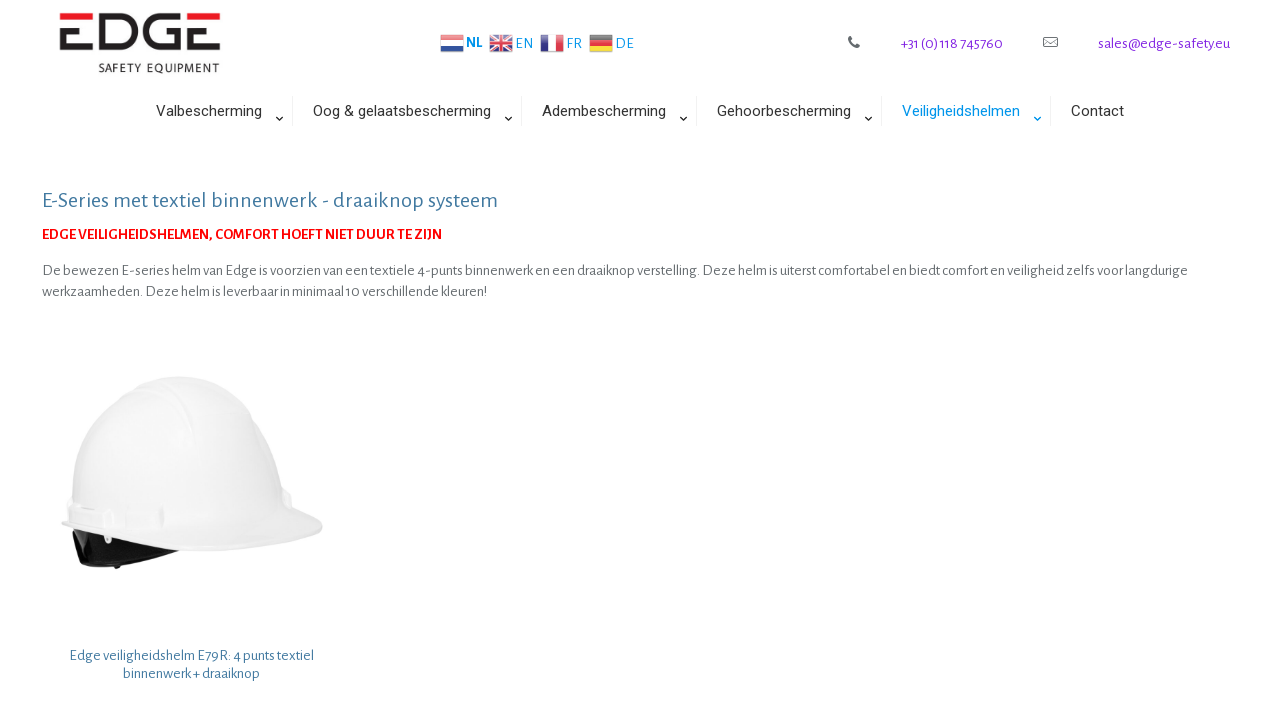

--- FILE ---
content_type: text/html; charset=UTF-8
request_url: https://www.edge-safety.eu/cms/hoofdbescherming/valhelm-regulier/helm-whistler-met-textiel-binnenwerk-draaiknop-systeem/
body_size: 26401
content:
<!DOCTYPE html>
<html lang="nl-NL" class="no-js " itemscope itemtype="https://schema.org/WebPage" >

<head>

<meta charset="UTF-8" />
<meta name='robots' content='index, follow, max-image-preview:large, max-snippet:-1, max-video-preview:-1' />
<meta name="format-detection" content="telephone=no">
<meta name="viewport" content="width=device-width, initial-scale=1, maximum-scale=1" />
<link rel="shortcut icon" href="https://www.edge-safety.eu/cms/wp-content/uploads/2019/08/favicon-32x32.png" type="image/x-icon" />
<link rel="apple-touch-icon" href="https://www.edge-safety.eu/cms/wp-content/uploads/2019/08/apple-icon-180x180.png" />
<meta name="theme-color" content="#ffffff" media="(prefers-color-scheme: light)">
<meta name="theme-color" content="#ffffff" media="(prefers-color-scheme: dark)">
<script>window._wca = window._wca || [];</script>

	<!-- This site is optimized with the Yoast SEO plugin v26.8 - https://yoast.com/product/yoast-seo-wordpress/ -->
	<title>Helm E-79R met textiel binnenwerk - draaiknop systeem - Edge Safety Equipment BV</title>
	<link rel="canonical" href="https://www.edge-safety.eu/cms/hoofdbescherming/valhelm-regulier/helm-whistler-met-textiel-binnenwerk-draaiknop-systeem/" />
	<meta property="og:locale" content="nl_NL" />
	<meta property="og:type" content="article" />
	<meta property="og:title" content="Helm E-79R met textiel binnenwerk - draaiknop systeem - Edge Safety Equipment BV" />
	<meta property="og:url" content="https://www.edge-safety.eu/cms/hoofdbescherming/valhelm-regulier/helm-whistler-met-textiel-binnenwerk-draaiknop-systeem/" />
	<meta property="og:site_name" content="Edge Safety Equipment BV" />
	<meta property="article:modified_time" content="2024-05-16T14:57:31+00:00" />
	<meta name="twitter:card" content="summary_large_image" />
	<meta name="twitter:label1" content="Geschatte leestijd" />
	<meta name="twitter:data1" content="1 minuut" />
	<script type="application/ld+json" class="yoast-schema-graph">{"@context":"https://schema.org","@graph":[{"@type":"WebPage","@id":"https://www.edge-safety.eu/cms/hoofdbescherming/valhelm-regulier/helm-whistler-met-textiel-binnenwerk-draaiknop-systeem/","url":"https://www.edge-safety.eu/cms/hoofdbescherming/valhelm-regulier/helm-whistler-met-textiel-binnenwerk-draaiknop-systeem/","name":"Helm E-79R met textiel binnenwerk - draaiknop systeem - Edge Safety Equipment BV","isPartOf":{"@id":"https://www.edge-safety.eu/cms/#website"},"datePublished":"2019-08-23T13:26:23+00:00","dateModified":"2024-05-16T14:57:31+00:00","breadcrumb":{"@id":"https://www.edge-safety.eu/cms/hoofdbescherming/valhelm-regulier/helm-whistler-met-textiel-binnenwerk-draaiknop-systeem/#breadcrumb"},"inLanguage":"nl-NL","potentialAction":[{"@type":"ReadAction","target":["https://www.edge-safety.eu/cms/hoofdbescherming/valhelm-regulier/helm-whistler-met-textiel-binnenwerk-draaiknop-systeem/"]}]},{"@type":"BreadcrumbList","@id":"https://www.edge-safety.eu/cms/hoofdbescherming/valhelm-regulier/helm-whistler-met-textiel-binnenwerk-draaiknop-systeem/#breadcrumb","itemListElement":[{"@type":"ListItem","position":1,"name":"Home","item":"https://www.edge-safety.eu/cms/"},{"@type":"ListItem","position":2,"name":"Veiligheidshelmen","item":"https://www.edge-safety.eu/cms/hoofdbescherming/"},{"@type":"ListItem","position":3,"name":"Helm met standaard klep","item":"https://www.edge-safety.eu/cms/hoofdbescherming/valhelm-regulier/"},{"@type":"ListItem","position":4,"name":"Helm E-79R met textiel binnenwerk &#8211; draaiknop systeem"}]},{"@type":"WebSite","@id":"https://www.edge-safety.eu/cms/#website","url":"https://www.edge-safety.eu/cms/","name":"Edge Safety Equipment BV","description":"Fabrikant in persoonlijkebeveiligings middelen","potentialAction":[{"@type":"SearchAction","target":{"@type":"EntryPoint","urlTemplate":"https://www.edge-safety.eu/cms/?s={search_term_string}"},"query-input":{"@type":"PropertyValueSpecification","valueRequired":true,"valueName":"search_term_string"}}],"inLanguage":"nl-NL"}]}</script>
	<!-- / Yoast SEO plugin. -->


<link rel='dns-prefetch' href='//stats.wp.com' />
<link rel='dns-prefetch' href='//platform-api.sharethis.com' />
<link rel='dns-prefetch' href='//fonts.googleapis.com' />
<link rel='preconnect' href='//c0.wp.com' />
<link rel="alternate" type="application/rss+xml" title="Edge Safety Equipment BV &raquo; feed" href="https://www.edge-safety.eu/cms/feed/" />
<link rel="alternate" type="application/rss+xml" title="Edge Safety Equipment BV &raquo; reacties feed" href="https://www.edge-safety.eu/cms/comments/feed/" />
<link rel="alternate" title="oEmbed (JSON)" type="application/json+oembed" href="https://www.edge-safety.eu/cms/wp-json/oembed/1.0/embed?url=https%3A%2F%2Fwww.edge-safety.eu%2Fcms%2Fhoofdbescherming%2Fvalhelm-regulier%2Fhelm-whistler-met-textiel-binnenwerk-draaiknop-systeem%2F" />
<link rel="alternate" title="oEmbed (XML)" type="text/xml+oembed" href="https://www.edge-safety.eu/cms/wp-json/oembed/1.0/embed?url=https%3A%2F%2Fwww.edge-safety.eu%2Fcms%2Fhoofdbescherming%2Fvalhelm-regulier%2Fhelm-whistler-met-textiel-binnenwerk-draaiknop-systeem%2F&#038;format=xml" />
<style id='wp-img-auto-sizes-contain-inline-css' type='text/css'>
img:is([sizes=auto i],[sizes^="auto," i]){contain-intrinsic-size:3000px 1500px}
/*# sourceURL=wp-img-auto-sizes-contain-inline-css */
</style>

<style id='wp-emoji-styles-inline-css' type='text/css'>

	img.wp-smiley, img.emoji {
		display: inline !important;
		border: none !important;
		box-shadow: none !important;
		height: 1em !important;
		width: 1em !important;
		margin: 0 0.07em !important;
		vertical-align: -0.1em !important;
		background: none !important;
		padding: 0 !important;
	}
/*# sourceURL=wp-emoji-styles-inline-css */
</style>
<link rel='stylesheet' id='wp-block-library-css' href='https://c0.wp.com/c/6.9/wp-includes/css/dist/block-library/style.min.css' type='text/css' media='all' />
<style id='global-styles-inline-css' type='text/css'>
:root{--wp--preset--aspect-ratio--square: 1;--wp--preset--aspect-ratio--4-3: 4/3;--wp--preset--aspect-ratio--3-4: 3/4;--wp--preset--aspect-ratio--3-2: 3/2;--wp--preset--aspect-ratio--2-3: 2/3;--wp--preset--aspect-ratio--16-9: 16/9;--wp--preset--aspect-ratio--9-16: 9/16;--wp--preset--color--black: #000000;--wp--preset--color--cyan-bluish-gray: #abb8c3;--wp--preset--color--white: #ffffff;--wp--preset--color--pale-pink: #f78da7;--wp--preset--color--vivid-red: #cf2e2e;--wp--preset--color--luminous-vivid-orange: #ff6900;--wp--preset--color--luminous-vivid-amber: #fcb900;--wp--preset--color--light-green-cyan: #7bdcb5;--wp--preset--color--vivid-green-cyan: #00d084;--wp--preset--color--pale-cyan-blue: #8ed1fc;--wp--preset--color--vivid-cyan-blue: #0693e3;--wp--preset--color--vivid-purple: #9b51e0;--wp--preset--gradient--vivid-cyan-blue-to-vivid-purple: linear-gradient(135deg,rgb(6,147,227) 0%,rgb(155,81,224) 100%);--wp--preset--gradient--light-green-cyan-to-vivid-green-cyan: linear-gradient(135deg,rgb(122,220,180) 0%,rgb(0,208,130) 100%);--wp--preset--gradient--luminous-vivid-amber-to-luminous-vivid-orange: linear-gradient(135deg,rgb(252,185,0) 0%,rgb(255,105,0) 100%);--wp--preset--gradient--luminous-vivid-orange-to-vivid-red: linear-gradient(135deg,rgb(255,105,0) 0%,rgb(207,46,46) 100%);--wp--preset--gradient--very-light-gray-to-cyan-bluish-gray: linear-gradient(135deg,rgb(238,238,238) 0%,rgb(169,184,195) 100%);--wp--preset--gradient--cool-to-warm-spectrum: linear-gradient(135deg,rgb(74,234,220) 0%,rgb(151,120,209) 20%,rgb(207,42,186) 40%,rgb(238,44,130) 60%,rgb(251,105,98) 80%,rgb(254,248,76) 100%);--wp--preset--gradient--blush-light-purple: linear-gradient(135deg,rgb(255,206,236) 0%,rgb(152,150,240) 100%);--wp--preset--gradient--blush-bordeaux: linear-gradient(135deg,rgb(254,205,165) 0%,rgb(254,45,45) 50%,rgb(107,0,62) 100%);--wp--preset--gradient--luminous-dusk: linear-gradient(135deg,rgb(255,203,112) 0%,rgb(199,81,192) 50%,rgb(65,88,208) 100%);--wp--preset--gradient--pale-ocean: linear-gradient(135deg,rgb(255,245,203) 0%,rgb(182,227,212) 50%,rgb(51,167,181) 100%);--wp--preset--gradient--electric-grass: linear-gradient(135deg,rgb(202,248,128) 0%,rgb(113,206,126) 100%);--wp--preset--gradient--midnight: linear-gradient(135deg,rgb(2,3,129) 0%,rgb(40,116,252) 100%);--wp--preset--font-size--small: 13px;--wp--preset--font-size--medium: 20px;--wp--preset--font-size--large: 36px;--wp--preset--font-size--x-large: 42px;--wp--preset--spacing--20: 0.44rem;--wp--preset--spacing--30: 0.67rem;--wp--preset--spacing--40: 1rem;--wp--preset--spacing--50: 1.5rem;--wp--preset--spacing--60: 2.25rem;--wp--preset--spacing--70: 3.38rem;--wp--preset--spacing--80: 5.06rem;--wp--preset--shadow--natural: 6px 6px 9px rgba(0, 0, 0, 0.2);--wp--preset--shadow--deep: 12px 12px 50px rgba(0, 0, 0, 0.4);--wp--preset--shadow--sharp: 6px 6px 0px rgba(0, 0, 0, 0.2);--wp--preset--shadow--outlined: 6px 6px 0px -3px rgb(255, 255, 255), 6px 6px rgb(0, 0, 0);--wp--preset--shadow--crisp: 6px 6px 0px rgb(0, 0, 0);}:where(.is-layout-flex){gap: 0.5em;}:where(.is-layout-grid){gap: 0.5em;}body .is-layout-flex{display: flex;}.is-layout-flex{flex-wrap: wrap;align-items: center;}.is-layout-flex > :is(*, div){margin: 0;}body .is-layout-grid{display: grid;}.is-layout-grid > :is(*, div){margin: 0;}:where(.wp-block-columns.is-layout-flex){gap: 2em;}:where(.wp-block-columns.is-layout-grid){gap: 2em;}:where(.wp-block-post-template.is-layout-flex){gap: 1.25em;}:where(.wp-block-post-template.is-layout-grid){gap: 1.25em;}.has-black-color{color: var(--wp--preset--color--black) !important;}.has-cyan-bluish-gray-color{color: var(--wp--preset--color--cyan-bluish-gray) !important;}.has-white-color{color: var(--wp--preset--color--white) !important;}.has-pale-pink-color{color: var(--wp--preset--color--pale-pink) !important;}.has-vivid-red-color{color: var(--wp--preset--color--vivid-red) !important;}.has-luminous-vivid-orange-color{color: var(--wp--preset--color--luminous-vivid-orange) !important;}.has-luminous-vivid-amber-color{color: var(--wp--preset--color--luminous-vivid-amber) !important;}.has-light-green-cyan-color{color: var(--wp--preset--color--light-green-cyan) !important;}.has-vivid-green-cyan-color{color: var(--wp--preset--color--vivid-green-cyan) !important;}.has-pale-cyan-blue-color{color: var(--wp--preset--color--pale-cyan-blue) !important;}.has-vivid-cyan-blue-color{color: var(--wp--preset--color--vivid-cyan-blue) !important;}.has-vivid-purple-color{color: var(--wp--preset--color--vivid-purple) !important;}.has-black-background-color{background-color: var(--wp--preset--color--black) !important;}.has-cyan-bluish-gray-background-color{background-color: var(--wp--preset--color--cyan-bluish-gray) !important;}.has-white-background-color{background-color: var(--wp--preset--color--white) !important;}.has-pale-pink-background-color{background-color: var(--wp--preset--color--pale-pink) !important;}.has-vivid-red-background-color{background-color: var(--wp--preset--color--vivid-red) !important;}.has-luminous-vivid-orange-background-color{background-color: var(--wp--preset--color--luminous-vivid-orange) !important;}.has-luminous-vivid-amber-background-color{background-color: var(--wp--preset--color--luminous-vivid-amber) !important;}.has-light-green-cyan-background-color{background-color: var(--wp--preset--color--light-green-cyan) !important;}.has-vivid-green-cyan-background-color{background-color: var(--wp--preset--color--vivid-green-cyan) !important;}.has-pale-cyan-blue-background-color{background-color: var(--wp--preset--color--pale-cyan-blue) !important;}.has-vivid-cyan-blue-background-color{background-color: var(--wp--preset--color--vivid-cyan-blue) !important;}.has-vivid-purple-background-color{background-color: var(--wp--preset--color--vivid-purple) !important;}.has-black-border-color{border-color: var(--wp--preset--color--black) !important;}.has-cyan-bluish-gray-border-color{border-color: var(--wp--preset--color--cyan-bluish-gray) !important;}.has-white-border-color{border-color: var(--wp--preset--color--white) !important;}.has-pale-pink-border-color{border-color: var(--wp--preset--color--pale-pink) !important;}.has-vivid-red-border-color{border-color: var(--wp--preset--color--vivid-red) !important;}.has-luminous-vivid-orange-border-color{border-color: var(--wp--preset--color--luminous-vivid-orange) !important;}.has-luminous-vivid-amber-border-color{border-color: var(--wp--preset--color--luminous-vivid-amber) !important;}.has-light-green-cyan-border-color{border-color: var(--wp--preset--color--light-green-cyan) !important;}.has-vivid-green-cyan-border-color{border-color: var(--wp--preset--color--vivid-green-cyan) !important;}.has-pale-cyan-blue-border-color{border-color: var(--wp--preset--color--pale-cyan-blue) !important;}.has-vivid-cyan-blue-border-color{border-color: var(--wp--preset--color--vivid-cyan-blue) !important;}.has-vivid-purple-border-color{border-color: var(--wp--preset--color--vivid-purple) !important;}.has-vivid-cyan-blue-to-vivid-purple-gradient-background{background: var(--wp--preset--gradient--vivid-cyan-blue-to-vivid-purple) !important;}.has-light-green-cyan-to-vivid-green-cyan-gradient-background{background: var(--wp--preset--gradient--light-green-cyan-to-vivid-green-cyan) !important;}.has-luminous-vivid-amber-to-luminous-vivid-orange-gradient-background{background: var(--wp--preset--gradient--luminous-vivid-amber-to-luminous-vivid-orange) !important;}.has-luminous-vivid-orange-to-vivid-red-gradient-background{background: var(--wp--preset--gradient--luminous-vivid-orange-to-vivid-red) !important;}.has-very-light-gray-to-cyan-bluish-gray-gradient-background{background: var(--wp--preset--gradient--very-light-gray-to-cyan-bluish-gray) !important;}.has-cool-to-warm-spectrum-gradient-background{background: var(--wp--preset--gradient--cool-to-warm-spectrum) !important;}.has-blush-light-purple-gradient-background{background: var(--wp--preset--gradient--blush-light-purple) !important;}.has-blush-bordeaux-gradient-background{background: var(--wp--preset--gradient--blush-bordeaux) !important;}.has-luminous-dusk-gradient-background{background: var(--wp--preset--gradient--luminous-dusk) !important;}.has-pale-ocean-gradient-background{background: var(--wp--preset--gradient--pale-ocean) !important;}.has-electric-grass-gradient-background{background: var(--wp--preset--gradient--electric-grass) !important;}.has-midnight-gradient-background{background: var(--wp--preset--gradient--midnight) !important;}.has-small-font-size{font-size: var(--wp--preset--font-size--small) !important;}.has-medium-font-size{font-size: var(--wp--preset--font-size--medium) !important;}.has-large-font-size{font-size: var(--wp--preset--font-size--large) !important;}.has-x-large-font-size{font-size: var(--wp--preset--font-size--x-large) !important;}
/*# sourceURL=global-styles-inline-css */
</style>

<style id='classic-theme-styles-inline-css' type='text/css'>
/*! This file is auto-generated */
.wp-block-button__link{color:#fff;background-color:#32373c;border-radius:9999px;box-shadow:none;text-decoration:none;padding:calc(.667em + 2px) calc(1.333em + 2px);font-size:1.125em}.wp-block-file__button{background:#32373c;color:#fff;text-decoration:none}
/*# sourceURL=/wp-includes/css/classic-themes.min.css */
</style>
<link rel='stylesheet' id='font-awesome-css' href='https://www.edge-safety.eu/cms/wp-content/plugins/contact-widgets/assets/css/font-awesome.min.css?ver=4.7.0' type='text/css' media='all' />
<link rel='stylesheet' id='contact-form-7-css' href='https://www.edge-safety.eu/cms/wp-content/plugins/contact-form-7/includes/css/styles.css?ver=6.1.4' type='text/css' media='all' />
<link rel='stylesheet' id='rs-plugin-settings-css' href='https://www.edge-safety.eu/cms/wp-content/plugins/revslider/public/assets/css/settings.css?ver=5.4.8.3' type='text/css' media='all' />
<style id='rs-plugin-settings-inline-css' type='text/css'>
#rs-demo-id {}
/*# sourceURL=rs-plugin-settings-inline-css */
</style>
<link rel='stylesheet' id='default-icon-styles-css' href='https://www.edge-safety.eu/cms/wp-content/plugins/svg-vector-icon-plugin/public/../admin/css/wordpress-svg-icon-plugin-style.min.css?ver=6.9' type='text/css' media='all' />
<link rel='stylesheet' id='woocommerce-print-products-css' href='https://www.edge-safety.eu/cms/wp-content/plugins/woocommerce-print-products/public/css/woocommerce-print-products-public.css?ver=1.5.5' type='text/css' media='all' />
<link rel='stylesheet' id='woocommerce-layout-css' href='https://c0.wp.com/p/woocommerce/10.3.7/assets/css/woocommerce-layout.css' type='text/css' media='all' />
<style id='woocommerce-layout-inline-css' type='text/css'>

	.infinite-scroll .woocommerce-pagination {
		display: none;
	}
/*# sourceURL=woocommerce-layout-inline-css */
</style>
<link rel='stylesheet' id='woocommerce-smallscreen-css' href='https://c0.wp.com/p/woocommerce/10.3.7/assets/css/woocommerce-smallscreen.css' type='text/css' media='only screen and (max-width: 768px)' />
<link rel='stylesheet' id='woocommerce-general-css' href='https://c0.wp.com/p/woocommerce/10.3.7/assets/css/woocommerce.css' type='text/css' media='all' />
<style id='woocommerce-inline-inline-css' type='text/css'>
.woocommerce form .form-row .required { visibility: visible; }
/*# sourceURL=woocommerce-inline-inline-css */
</style>
<link rel='stylesheet' id='brands-styles-css' href='https://c0.wp.com/p/woocommerce/10.3.7/assets/css/brands.css' type='text/css' media='all' />
<link rel='stylesheet' id='mfn-be-css' href='https://www.edge-safety.eu/cms/wp-content/themes/betheme/css/be.css?ver=28.1.12' type='text/css' media='all' />
<link rel='stylesheet' id='mfn-animations-css' href='https://www.edge-safety.eu/cms/wp-content/themes/betheme/assets/animations/animations.min.css?ver=28.1.12' type='text/css' media='all' />
<link rel='stylesheet' id='mfn-font-awesome-css' href='https://www.edge-safety.eu/cms/wp-content/themes/betheme/fonts/fontawesome/fontawesome.css?ver=28.1.12' type='text/css' media='all' />
<link rel='stylesheet' id='mfn-responsive-css' href='https://www.edge-safety.eu/cms/wp-content/themes/betheme/css/responsive.css?ver=28.1.12' type='text/css' media='all' />
<link rel='stylesheet' id='mfn-fonts-css' href='https://fonts.googleapis.com/css?family=Alegreya+Sans%3A1%2C100%2C300%2C400%2C400italic%2C700&#038;display=swap&#038;ver=6.9' type='text/css' media='all' />
<link rel='stylesheet' id='mfn-woo-css' href='https://www.edge-safety.eu/cms/wp-content/themes/betheme/css/woocommerce.css?ver=28.1.12' type='text/css' media='all' />
<link rel='stylesheet' id='wpcw-css' href='https://www.edge-safety.eu/cms/wp-content/plugins/contact-widgets/assets/css/style.min.css?ver=1.0.1' type='text/css' media='all' />
<link rel='stylesheet' id='mfn-hb-css' href='https://www.edge-safety.eu/cms/wp-content/plugins/mfn-header-builder/functions/assets/style.css?ver=6.9' type='text/css' media='all' />
<style id='mfn-hb-inline-css' type='text/css'>
.mhb-view.desktop{background-color:#ffffff}.mhb-view.desktop .action-bar{background-color:rgba(255,255,255,0)}.mhb-view.desktop .action-bar .mhb-row-wrapper{min-height:60px}.mhb-view.desktop .action-bar .overflow.mhb-item-inner{height:60px}.mhb-view.desktop .action-bar .mhb-menu .menu > li > a > span{line-height:40px}.mhb-view.desktop .action-bar .mhb-image img{max-height:60px}.mhb-view.desktop .first-row{background-color:rgba(255,255,255,0)}.mhb-view.desktop .first-row .mhb-row-wrapper{min-height:50px}.mhb-view.desktop .first-row .overflow.mhb-item-inner{height:50px}.mhb-view.desktop .first-row .mhb-menu .menu > li > a > span{line-height:30px}.mhb-view.desktop .first-row .mhb-image img{max-height:50px}.mhb-view.desktop.sticky{background-color:#ffffff}.mhb-view.desktop.sticky .action-bar{background-color:rgba(255,255,255,0)}.mhb-view.desktop.sticky .action-bar .mhb-row-wrapper{min-height:40px}.mhb-view.desktop.sticky .action-bar .overflow.mhb-item-inner{height:40px}.mhb-view.desktop.sticky .action-bar .mhb-menu .menu > li > a > span{line-height:20px}.mhb-view.desktop.sticky .action-bar .mhb-image img{max-height:40px}.mhb-view.desktop.sticky .first-row{background-color:rgba(255,255,255,0)}.mhb-view.desktop.sticky .first-row .mhb-row-wrapper{min-height:50px}.mhb-view.desktop.sticky .first-row .overflow.mhb-item-inner{height:50px}.mhb-view.desktop.sticky .first-row .mhb-menu .menu > li > a > span{line-height:30px}.mhb-view.desktop.sticky .first-row .mhb-image img{max-height:50px}.mhb-view.mobile{background-color:#ffffff}.mhb-view.mobile .action-bar{background-color:rgba(255, 255, 255, 0)}.mhb-view.mobile .action-bar .mhb-row-wrapper{min-height:40px}.mhb-view.mobile .action-bar .overflow.mhb-item-inner{height:40px}.mhb-view.mobile .action-bar .mhb-menu .menu > li > a > span{line-height:20px}.mhb-view.mobile .action-bar .mhb-image img{max-height:40px}.mhb-view.mobile .first-row{background-color:rgba(255,255,255,0)}.mhb-view.mobile .first-row .mhb-row-wrapper{min-height:50px}.mhb-view.mobile .first-row .overflow.mhb-item-inner{height:50px}.mhb-view.mobile .first-row .mhb-menu .menu > li > a > span{line-height:30px}.mhb-view.mobile .first-row .mhb-image img{max-height:50px}.mhb-custom-mdqts-udd {color:#333333}.mhb-custom-mdqts-udd a{color:#0095eb}.mhb-custom-mdqts-udd a:hover{color:#007cc3}.mhb-custom-RDwfyn-d5 a{color:#333333}.mhb-custom-RDwfyn-d5 a:hover{color:#0095eb}.mhb-custom-0LMNZNMMk {color:#8224e3}.mhb-custom-0LMNZNMMk a{color:#0095eb}.mhb-custom-0LMNZNMMk a:hover{color:#007cc3}.mhb-custom-GBvl0a5-g a{color:#333333}.mhb-custom-GBvl0a5-g a:hover{color:#0095eb}.mhb-custom-L9j8obtEg {color:#8224e3}.mhb-custom-L9j8obtEg a{color:#0095eb}.mhb-custom-L9j8obtEg a:hover{color:#007cc3}.mhb-custom-LGAqY1Y7v .menu > li > a{color:#333333}.mhb-custom-LGAqY1Y7v .menu > li.current-menu-item > a, .mhb-custom-LGAqY1Y7v .menu > li.current-menu-ancestor > a, .mhb-custom-LGAqY1Y7v .menu > li.current-page-item > a, .mhb-custom-LGAqY1Y7v .menu > li.current-page-ancestor > a{color:#0095eb}.mhb-custom-LGAqY1Y7v .menu > li > a:hover{color:#0095eb}.mhb-custom-LGAqY1Y7v .menu li ul{background-color:#F2F2F2}.mhb-custom-LGAqY1Y7v .menu li ul li a{color:#333333}.mhb-custom-LGAqY1Y7v .menu li ul li.current-menu-item > a, .mhb-custom-LGAqY1Y7v .menu li ul li.current-menu-ancestor > a, .mhb-custom-LGAqY1Y7v .menu li ul li.current-page-item > a, .mhb-custom-LGAqY1Y7v .menu li ul li.current-page-ancestor > a{color:#0095eb}.mhb-custom-LGAqY1Y7v .menu li ul li a:hover{color:#0095eb}.mhb-custom-LGAqY1Y7v .menu > li > a{font-weight:400}.mhb-custom-LGAqY1Y7v .menu > li > a{font-family:"Roboto"}.mhb-custom-LGAqY1Y7v .menu > li > a{font-size:15px}.mhb-custom-dEHD2f-m- a{color:#333333}.mhb-custom-dEHD2f-m- a:hover{color:#0095eb}.mhb-custom-VNhWDlLp8V {color:#8224e3}.mhb-custom-VNhWDlLp8V a{color:#0095eb}.mhb-custom-VNhWDlLp8V a:hover{color:#007cc3}.mhb-custom-nQ0XvUmNBE a{color:#333333}.mhb-custom-nQ0XvUmNBE a:hover{color:#0095eb}.mhb-custom-ZktRc0vVGu {color:#8224e3}.mhb-custom-ZktRc0vVGu a{color:#0095eb}.mhb-custom-ZktRc0vVGu a:hover{color:#007cc3}.mhb-custom-4qyzKEmN3D {color:#333333}.mhb-custom-4qyzKEmN3D a{color:#0095eb}.mhb-custom-4qyzKEmN3D a:hover{color:#007cc3}.mhb-custom-1c5AZhs6Bg .menu > li > a{color:#333333}.mhb-custom-1c5AZhs6Bg .menu > li.current-menu-item > a, .mhb-custom-1c5AZhs6Bg .menu > li.current-menu-ancestor > a, .mhb-custom-1c5AZhs6Bg .menu > li.current-page-item > a, .mhb-custom-1c5AZhs6Bg .menu > li.current-page-ancestor > a{color:#0095eb}.mhb-custom-1c5AZhs6Bg .menu > li > a:hover{color:#0095eb}.mhb-custom-1c5AZhs6Bg .menu li ul{background-color:#F2F2F2}.mhb-custom-1c5AZhs6Bg .menu li ul li a{color:#333333}.mhb-custom-1c5AZhs6Bg .menu li ul li.current-menu-item > a, .mhb-custom-1c5AZhs6Bg .menu li ul li.current-menu-ancestor > a, .mhb-custom-1c5AZhs6Bg .menu li ul li.current-page-item > a, .mhb-custom-1c5AZhs6Bg .menu li ul li.current-page-ancestor > a{color:#0095eb}.mhb-custom-1c5AZhs6Bg .menu li ul li a:hover{color:#0095eb}.mhb-custom-1c5AZhs6Bg .menu > li > a{font-weight:400}.mhb-custom-1c5AZhs6Bg .menu > li > a{font-family:"Roboto"}.mhb-custom-1c5AZhs6Bg .menu > li > a{font-size:15px}.mhb-custom-4S6hJlwyTK .menu > li > a{color:#333333}.mhb-custom-4S6hJlwyTK .menu > li.current-menu-item > a, .mhb-custom-4S6hJlwyTK .menu > li.current-menu-ancestor > a, .mhb-custom-4S6hJlwyTK .menu > li.current-page-item > a, .mhb-custom-4S6hJlwyTK .menu > li.current-page-ancestor > a{color:#0095eb}.mhb-custom-4S6hJlwyTK .menu > li > a:hover{color:#0095eb}.mhb-custom-4S6hJlwyTK .menu li ul{background-color:#F2F2F2}.mhb-custom-4S6hJlwyTK .menu li ul li a{color:#333333}.mhb-custom-4S6hJlwyTK .menu li ul li.current-menu-item > a, .mhb-custom-4S6hJlwyTK .menu li ul li.current-menu-ancestor > a, .mhb-custom-4S6hJlwyTK .menu li ul li.current-page-item > a, .mhb-custom-4S6hJlwyTK .menu li ul li.current-page-ancestor > a{color:#0095eb}.mhb-custom-4S6hJlwyTK .menu li ul li a:hover{color:#0095eb}.mhb-custom-4S6hJlwyTK .menu > li > a{font-weight:400}.mhb-custom-4S6hJlwyTK .menu > li > a{font-family:"Roboto"}.mhb-custom-4S6hJlwyTK .menu > li > a{font-size:15px}.mhb-custom-SmL_7PZhv {color:#333333}.mhb-custom-SmL_7PZhv a{color:#0095eb}.mhb-custom-SmL_7PZhv a:hover{color:#007cc3}
/*# sourceURL=mfn-hb-inline-css */
</style>
<link rel='stylesheet' id='mfn-hb-Roboto-400-css' href='https://fonts.googleapis.com/css?family=Roboto%3A400%2C400&#038;ver=6.9' type='text/css' media='all' />
<link rel='stylesheet' id='tablepress-default-css' href='https://www.edge-safety.eu/cms/wp-content/plugins/tablepress/css/build/default.css?ver=3.2.5' type='text/css' media='all' />
<link rel='stylesheet' id='js_composer_front-css' href='https://www.edge-safety.eu/cms/wp-content/plugins/js_composer/assets/css/js_composer.min.css?ver=7.8' type='text/css' media='all' />
<style id='mfn-dynamic-inline-css' type='text/css'>
@font-face{font-family:"H3 wit";src:;font-weight:normal;font-style:normal;font-display:swap}
#Top_bar,#Header_creative{background-image:url(https://www.edge-safety.eu/cms/wp-content/uploads/2016/03/home_pharmacy_opening_hours.png);background-repeat:no-repeat;background-position:left top}
html{background-color:#ffffff}#Wrapper,#Content,.mfn-popup .mfn-popup-content,.mfn-off-canvas-sidebar .mfn-off-canvas-content-wrapper,.mfn-cart-holder,.mfn-header-login,#Top_bar .search_wrapper,#Top_bar .top_bar_right .mfn-live-search-box,.column_livesearch .mfn-live-search-wrapper,.column_livesearch .mfn-live-search-box{background-color:#ffffff}.layout-boxed.mfn-bebuilder-header.mfn-ui #Wrapper .mfn-only-sample-content{background-color:#ffffff}body:not(.template-slider) #Header{min-height:0px}body.header-below:not(.template-slider) #Header{padding-top:0px}#Subheader{padding:40px 0}#Footer .widgets_wrapper{padding:40px 0 10px}.has-search-overlay.search-overlay-opened #search-overlay{background-color:rgba(0,0,0,0.6)}.elementor-page.elementor-default #Content .the_content .section_wrapper{max-width:100%}.elementor-page.elementor-default #Content .section.the_content{width:100%}.elementor-page.elementor-default #Content .section_wrapper .the_content_wrapper{margin-left:0;margin-right:0;width:100%}body,span.date_label,.timeline_items li h3 span,input[type="date"],input[type="text"],input[type="password"],input[type="tel"],input[type="email"],input[type="url"],textarea,select,.offer_li .title h3,.mfn-menu-item-megamenu{font-family:"Alegreya Sans",-apple-system,BlinkMacSystemFont,"Segoe UI",Roboto,Oxygen-Sans,Ubuntu,Cantarell,"Helvetica Neue",sans-serif}.lead,.big{font-family:"Alegreya Sans",-apple-system,BlinkMacSystemFont,"Segoe UI",Roboto,Oxygen-Sans,Ubuntu,Cantarell,"Helvetica Neue",sans-serif}#menu > ul > li > a,#overlay-menu ul li a{font-family:"Alegreya Sans",-apple-system,BlinkMacSystemFont,"Segoe UI",Roboto,Oxygen-Sans,Ubuntu,Cantarell,"Helvetica Neue",sans-serif}#Subheader .title{font-family:"Alegreya Sans",-apple-system,BlinkMacSystemFont,"Segoe UI",Roboto,Oxygen-Sans,Ubuntu,Cantarell,"Helvetica Neue",sans-serif}h1,h2,h3,h4,.text-logo #logo{font-family:"Alegreya Sans",-apple-system,BlinkMacSystemFont,"Segoe UI",Roboto,Oxygen-Sans,Ubuntu,Cantarell,"Helvetica Neue",sans-serif}h5,h6{font-family:"Alegreya Sans",-apple-system,BlinkMacSystemFont,"Segoe UI",Roboto,Oxygen-Sans,Ubuntu,Cantarell,"Helvetica Neue",sans-serif}blockquote{font-family:"Alegreya Sans",-apple-system,BlinkMacSystemFont,"Segoe UI",Roboto,Oxygen-Sans,Ubuntu,Cantarell,"Helvetica Neue",sans-serif}.chart_box .chart .num,.counter .desc_wrapper .number-wrapper,.how_it_works .image .number,.pricing-box .plan-header .price,.quick_fact .number-wrapper,.woocommerce .product div.entry-summary .price{font-family:"Alegreya Sans",-apple-system,BlinkMacSystemFont,"Segoe UI",Roboto,Oxygen-Sans,Ubuntu,Cantarell,"Helvetica Neue",sans-serif}body,.mfn-menu-item-megamenu{font-size:15px;line-height:21px;font-weight:400;letter-spacing:0px}.lead,.big{font-size:16px;line-height:28px;font-weight:300;letter-spacing:0px}#menu > ul > li > a,#overlay-menu ul li a{font-size:16px;font-weight:400;letter-spacing:0px}#overlay-menu ul li a{line-height:24px}#Subheader .title{font-size:20px;line-height:22px;font-weight:400;letter-spacing:0px}h1,.text-logo #logo{font-size:25px;line-height:27px;font-weight:300;letter-spacing:0px}h2{font-size:28px;line-height:32px;font-weight:400;letter-spacing:0px}h3,.woocommerce ul.products li.product h3,.woocommerce #customer_login h2{font-size:22px;line-height:28px;font-weight:500;letter-spacing:0px}h4,.woocommerce .woocommerce-order-details__title,.woocommerce .wc-bacs-bank-details-heading,.woocommerce .woocommerce-customer-details h2{font-size:15px;line-height:18px;font-weight:400;letter-spacing:0px}h5{font-size:15px;line-height:19px;font-weight:400;letter-spacing:0px}h6{font-size:21px;line-height:23px;font-weight:400;letter-spacing:0px}#Intro .intro-title{font-size:10px;line-height:10px;font-weight:400;letter-spacing:0px}@media only screen and (min-width:768px) and (max-width:959px){body,.mfn-menu-item-megamenu{font-size:13px;line-height:19px;font-weight:400;letter-spacing:0px}.lead,.big{font-size:14px;line-height:24px;font-weight:300;letter-spacing:0px}#menu > ul > li > a,#overlay-menu ul li a{font-size:14px;font-weight:400;letter-spacing:0px}#overlay-menu ul li a{line-height:21px}#Subheader .title{font-size:17px;line-height:19px;font-weight:400;letter-spacing:0px}h1,.text-logo #logo{font-size:21px;line-height:23px;font-weight:300;letter-spacing:0px}h2{font-size:24px;line-height:27px;font-weight:400;letter-spacing:0px}h3,.woocommerce ul.products li.product h3,.woocommerce #customer_login h2{font-size:19px;line-height:24px;font-weight:500;letter-spacing:0px}h4,.woocommerce .woocommerce-order-details__title,.woocommerce .wc-bacs-bank-details-heading,.woocommerce .woocommerce-customer-details h2{font-size:13px;line-height:19px;font-weight:400;letter-spacing:0px}h5{font-size:13px;line-height:19px;font-weight:400;letter-spacing:0px}h6{font-size:18px;line-height:20px;font-weight:400;letter-spacing:0px}#Intro .intro-title{font-size:13px;line-height:19px;font-weight:400;letter-spacing:0px}blockquote{font-size:15px}.chart_box .chart .num{font-size:45px;line-height:45px}.counter .desc_wrapper .number-wrapper{font-size:45px;line-height:45px}.counter .desc_wrapper .title{font-size:14px;line-height:18px}.faq .question .title{font-size:14px}.fancy_heading .title{font-size:38px;line-height:38px}.offer .offer_li .desc_wrapper .title h3{font-size:32px;line-height:32px}.offer_thumb_ul li.offer_thumb_li .desc_wrapper .title h3{font-size:32px;line-height:32px}.pricing-box .plan-header h2{font-size:27px;line-height:27px}.pricing-box .plan-header .price > span{font-size:40px;line-height:40px}.pricing-box .plan-header .price sup.currency{font-size:18px;line-height:18px}.pricing-box .plan-header .price sup.period{font-size:14px;line-height:14px}.quick_fact .number-wrapper{font-size:80px;line-height:80px}.trailer_box .desc h2{font-size:27px;line-height:27px}.widget > h3{font-size:17px;line-height:20px}}@media only screen and (min-width:480px) and (max-width:767px){body,.mfn-menu-item-megamenu{font-size:13px;line-height:19px;font-weight:400;letter-spacing:0px}.lead,.big{font-size:13px;line-height:21px;font-weight:300;letter-spacing:0px}#menu > ul > li > a,#overlay-menu ul li a{font-size:13px;font-weight:400;letter-spacing:0px}#overlay-menu ul li a{line-height:19.5px}#Subheader .title{font-size:15px;line-height:19px;font-weight:400;letter-spacing:0px}h1,.text-logo #logo{font-size:19px;line-height:20px;font-weight:300;letter-spacing:0px}h2{font-size:21px;line-height:24px;font-weight:400;letter-spacing:0px}h3,.woocommerce ul.products li.product h3,.woocommerce #customer_login h2{font-size:17px;line-height:21px;font-weight:500;letter-spacing:0px}h4,.woocommerce .woocommerce-order-details__title,.woocommerce .wc-bacs-bank-details-heading,.woocommerce .woocommerce-customer-details h2{font-size:13px;line-height:19px;font-weight:400;letter-spacing:0px}h5{font-size:13px;line-height:19px;font-weight:400;letter-spacing:0px}h6{font-size:16px;line-height:19px;font-weight:400;letter-spacing:0px}#Intro .intro-title{font-size:13px;line-height:19px;font-weight:400;letter-spacing:0px}blockquote{font-size:14px}.chart_box .chart .num{font-size:40px;line-height:40px}.counter .desc_wrapper .number-wrapper{font-size:40px;line-height:40px}.counter .desc_wrapper .title{font-size:13px;line-height:16px}.faq .question .title{font-size:13px}.fancy_heading .title{font-size:34px;line-height:34px}.offer .offer_li .desc_wrapper .title h3{font-size:28px;line-height:28px}.offer_thumb_ul li.offer_thumb_li .desc_wrapper .title h3{font-size:28px;line-height:28px}.pricing-box .plan-header h2{font-size:24px;line-height:24px}.pricing-box .plan-header .price > span{font-size:34px;line-height:34px}.pricing-box .plan-header .price sup.currency{font-size:16px;line-height:16px}.pricing-box .plan-header .price sup.period{font-size:13px;line-height:13px}.quick_fact .number-wrapper{font-size:70px;line-height:70px}.trailer_box .desc h2{font-size:24px;line-height:24px}.widget > h3{font-size:16px;line-height:19px}}@media only screen and (max-width:479px){body,.mfn-menu-item-megamenu{font-size:13px;line-height:19px;font-weight:400;letter-spacing:0px}.lead,.big{font-size:13px;line-height:19px;font-weight:300;letter-spacing:0px}#menu > ul > li > a,#overlay-menu ul li a{font-size:13px;font-weight:400;letter-spacing:0px}#overlay-menu ul li a{line-height:19.5px}#Subheader .title{font-size:13px;line-height:19px;font-weight:400;letter-spacing:0px}h1,.text-logo #logo{font-size:15px;line-height:19px;font-weight:300;letter-spacing:0px}h2{font-size:17px;line-height:19px;font-weight:400;letter-spacing:0px}h3,.woocommerce ul.products li.product h3,.woocommerce #customer_login h2{font-size:13px;line-height:19px;font-weight:500;letter-spacing:0px}h4,.woocommerce .woocommerce-order-details__title,.woocommerce .wc-bacs-bank-details-heading,.woocommerce .woocommerce-customer-details h2{font-size:13px;line-height:19px;font-weight:400;letter-spacing:0px}h5{font-size:13px;line-height:19px;font-weight:400;letter-spacing:0px}h6{font-size:13px;line-height:19px;font-weight:400;letter-spacing:0px}#Intro .intro-title{font-size:13px;line-height:19px;font-weight:400;letter-spacing:0px}blockquote{font-size:13px}.chart_box .chart .num{font-size:35px;line-height:35px}.counter .desc_wrapper .number-wrapper{font-size:35px;line-height:35px}.counter .desc_wrapper .title{font-size:13px;line-height:26px}.faq .question .title{font-size:13px}.fancy_heading .title{font-size:30px;line-height:30px}.offer .offer_li .desc_wrapper .title h3{font-size:26px;line-height:26px}.offer_thumb_ul li.offer_thumb_li .desc_wrapper .title h3{font-size:26px;line-height:26px}.pricing-box .plan-header h2{font-size:21px;line-height:21px}.pricing-box .plan-header .price > span{font-size:32px;line-height:32px}.pricing-box .plan-header .price sup.currency{font-size:14px;line-height:14px}.pricing-box .plan-header .price sup.period{font-size:13px;line-height:13px}.quick_fact .number-wrapper{font-size:60px;line-height:60px}.trailer_box .desc h2{font-size:21px;line-height:21px}.widget > h3{font-size:15px;line-height:18px}}.with_aside .sidebar.columns{width:25%}.with_aside .sections_group{width:75%}.aside_both .sidebar.columns{width:20%}.aside_both .sidebar.sidebar-1{margin-left:-80%}.aside_both .sections_group{width:60%;margin-left:20%}@media only screen and (min-width:1240px){#Wrapper,.with_aside .content_wrapper{max-width:1240px}body.layout-boxed.mfn-header-scrolled .mfn-header-tmpl.mfn-sticky-layout-width{max-width:1240px;left:0;right:0;margin-left:auto;margin-right:auto}body.layout-boxed:not(.mfn-header-scrolled) .mfn-header-tmpl.mfn-header-layout-width,body.layout-boxed .mfn-header-tmpl.mfn-header-layout-width:not(.mfn-hasSticky){max-width:1240px;left:0;right:0;margin-left:auto;margin-right:auto}body.layout-boxed.mfn-bebuilder-header.mfn-ui .mfn-only-sample-content{max-width:1240px;margin-left:auto;margin-right:auto}.section_wrapper,.container{max-width:1220px}.layout-boxed.header-boxed #Top_bar.is-sticky{max-width:1240px}}@media only screen and (max-width:767px){#Wrapper{max-width:calc(100% - 67px)}.content_wrapper .section_wrapper,.container,.four.columns .widget-area{max-width:550px !important;padding-left:33px;padding-right:33px}}body{--mfn-button-font-family:inherit;--mfn-button-font-size:15px;--mfn-button-font-weight:400;--mfn-button-font-style:inherit;--mfn-button-letter-spacing:0px;--mfn-button-padding:16px 20px 16px 20px;--mfn-button-border-width:0;--mfn-button-border-radius:;--mfn-button-gap:10px;--mfn-button-transition:0.2s;--mfn-button-color:#4179a0;--mfn-button-color-hover:#4179a0;--mfn-button-bg:#e1e9f0;--mfn-button-bg-hover:#d4dce3;--mfn-button-border-color:transparent;--mfn-button-border-color-hover:transparent;--mfn-button-icon-color:#4179a0;--mfn-button-icon-color-hover:#4179a0;--mfn-button-box-shadow:unset;--mfn-button-theme-color:#ffffff;--mfn-button-theme-color-hover:#ffffff;--mfn-button-theme-bg:#ff0000;--mfn-button-theme-bg-hover:#f20000;--mfn-button-theme-border-color:transparent;--mfn-button-theme-border-color-hover:transparent;--mfn-button-theme-icon-color:#ffffff;--mfn-button-theme-icon-color-hover:#ffffff;--mfn-button-theme-box-shadow:unset;--mfn-button-shop-color:#ffffff;--mfn-button-shop-color-hover:#ffffff;--mfn-button-shop-bg:#ff0000;--mfn-button-shop-bg-hover:#f20000;--mfn-button-shop-border-color:transparent;--mfn-button-shop-border-color-hover:transparent;--mfn-button-shop-icon-color:#626262;--mfn-button-shop-icon-color-hover:#626262;--mfn-button-shop-box-shadow:unset;--mfn-button-action-color:#747474;--mfn-button-action-color-hover:#747474;--mfn-button-action-bg:#f7f7f7;--mfn-button-action-bg-hover:#eaeaea;--mfn-button-action-border-color:transparent;--mfn-button-action-border-color-hover:transparent;--mfn-button-action-icon-color:#626262;--mfn-button-action-icon-color-hover:#626262;--mfn-button-action-box-shadow:unset}@media only screen and (max-width:959px){body{}}@media only screen and (max-width:768px){body{}}.mfn-cookies,.mfn-cookies-reopen{--mfn-gdpr2-container-text-color:#626262;--mfn-gdpr2-container-strong-color:#07070a;--mfn-gdpr2-container-bg:#ffffff;--mfn-gdpr2-container-overlay:rgba(25,37,48,0.6);--mfn-gdpr2-details-box-bg:#fbfbfb;--mfn-gdpr2-details-switch-bg:#00032a;--mfn-gdpr2-details-switch-bg-active:#5acb65;--mfn-gdpr2-tabs-text-color:#07070a;--mfn-gdpr2-tabs-text-color-active:#0089f7;--mfn-gdpr2-tabs-border:rgba(8,8,14,0.1);--mfn-gdpr2-buttons-box-bg:#fbfbfb;--mfn-gdpr2-reopen-background:#ffffff;--mfn-gdpr2-reopen-color:#222222;--mfn-gdpr2-reopen-box-shadow:0 15px 30px 0 rgba(1,7,39,.13)}#Top_bar #logo,.header-fixed #Top_bar #logo,.header-plain #Top_bar #logo,.header-transparent #Top_bar #logo{height:60px;line-height:60px;padding:15px 0}.logo-overflow #Top_bar:not(.is-sticky) .logo{height:90px}#Top_bar .menu > li > a{padding:15px 0}.menu-highlight:not(.header-creative) #Top_bar .menu > li > a{margin:20px 0}.header-plain:not(.menu-highlight) #Top_bar .menu > li > a span:not(.description){line-height:90px}.header-fixed #Top_bar .menu > li > a{padding:30px 0}@media only screen and (max-width:767px){.mobile-header-mini #Top_bar #logo{height:50px!important;line-height:50px!important;margin:5px 0}}#Top_bar #logo img.svg{width:100px}.image_frame,.wp-caption{border-width:0px}.alert{border-radius:0px}#Top_bar .top_bar_right .top-bar-right-input input{width:200px}.mfn-live-search-box .mfn-live-search-list{max-height:300px}#Side_slide{right:-250px;width:250px}#Side_slide.left{left:-250px}.blog-teaser li .desc-wrapper .desc{background-position-y:-1px}.mfn-free-delivery-info{--mfn-free-delivery-bar:#ff0000;--mfn-free-delivery-bg:rgba(0,0,0,0.1);--mfn-free-delivery-achieved:#ff0000}#back_to_top i{color:#65666C}@media only screen and ( max-width:767px ){}@media only screen and (min-width:1240px){body:not(.header-simple) #Top_bar #menu{display:block!important}.tr-menu #Top_bar #menu{background:none!important}#Top_bar .menu > li > ul.mfn-megamenu > li{float:left}#Top_bar .menu > li > ul.mfn-megamenu > li.mfn-megamenu-cols-1{width:100%}#Top_bar .menu > li > ul.mfn-megamenu > li.mfn-megamenu-cols-2{width:50%}#Top_bar .menu > li > ul.mfn-megamenu > li.mfn-megamenu-cols-3{width:33.33%}#Top_bar .menu > li > ul.mfn-megamenu > li.mfn-megamenu-cols-4{width:25%}#Top_bar .menu > li > ul.mfn-megamenu > li.mfn-megamenu-cols-5{width:20%}#Top_bar .menu > li > ul.mfn-megamenu > li.mfn-megamenu-cols-6{width:16.66%}#Top_bar .menu > li > ul.mfn-megamenu > li > ul{display:block!important;position:inherit;left:auto;top:auto;border-width:0 1px 0 0}#Top_bar .menu > li > ul.mfn-megamenu > li:last-child > ul{border:0}#Top_bar .menu > li > ul.mfn-megamenu > li > ul li{width:auto}#Top_bar .menu > li > ul.mfn-megamenu a.mfn-megamenu-title{text-transform:uppercase;font-weight:400;background:none}#Top_bar .menu > li > ul.mfn-megamenu a .menu-arrow{display:none}.menuo-right #Top_bar .menu > li > ul.mfn-megamenu{left:0;width:98%!important;margin:0 1%;padding:20px 0}.menuo-right #Top_bar .menu > li > ul.mfn-megamenu-bg{box-sizing:border-box}#Top_bar .menu > li > ul.mfn-megamenu-bg{padding:20px 166px 20px 20px;background-repeat:no-repeat;background-position:right bottom}.rtl #Top_bar .menu > li > ul.mfn-megamenu-bg{padding-left:166px;padding-right:20px;background-position:left bottom}#Top_bar .menu > li > ul.mfn-megamenu-bg > li{background:none}#Top_bar .menu > li > ul.mfn-megamenu-bg > li a{border:none}#Top_bar .menu > li > ul.mfn-megamenu-bg > li > ul{background:none!important;-webkit-box-shadow:0 0 0 0;-moz-box-shadow:0 0 0 0;box-shadow:0 0 0 0}.mm-vertical #Top_bar .container{position:relative}.mm-vertical #Top_bar .top_bar_left{position:static}.mm-vertical #Top_bar .menu > li ul{box-shadow:0 0 0 0 transparent!important;background-image:none}.mm-vertical #Top_bar .menu > li > ul.mfn-megamenu{padding:20px 0}.mm-vertical.header-plain #Top_bar .menu > li > ul.mfn-megamenu{width:100%!important;margin:0}.mm-vertical #Top_bar .menu > li > ul.mfn-megamenu > li{display:table-cell;float:none!important;width:10%;padding:0 15px;border-right:1px solid rgba(0,0,0,0.05)}.mm-vertical #Top_bar .menu > li > ul.mfn-megamenu > li:last-child{border-right-width:0}.mm-vertical #Top_bar .menu > li > ul.mfn-megamenu > li.hide-border{border-right-width:0}.mm-vertical #Top_bar .menu > li > ul.mfn-megamenu > li a{border-bottom-width:0;padding:9px 15px;line-height:120%}.mm-vertical #Top_bar .menu > li > ul.mfn-megamenu a.mfn-megamenu-title{font-weight:700}.rtl .mm-vertical #Top_bar .menu > li > ul.mfn-megamenu > li:first-child{border-right-width:0}.rtl .mm-vertical #Top_bar .menu > li > ul.mfn-megamenu > li:last-child{border-right-width:1px}body.header-shop #Top_bar #menu{display:flex!important;background-color:transparent}.header-shop #Top_bar.is-sticky .top_bar_row_second{display:none}.header-plain:not(.menuo-right) #Header .top_bar_left{width:auto!important}.header-stack.header-center #Top_bar #menu{display:inline-block!important}.header-simple #Top_bar #menu{display:none;height:auto;width:300px;bottom:auto;top:100%;right:1px;position:absolute;margin:0}.header-simple #Header a.responsive-menu-toggle{display:block;right:10px}.header-simple #Top_bar #menu > ul{width:100%;float:left}.header-simple #Top_bar #menu ul li{width:100%;padding-bottom:0;border-right:0;position:relative}.header-simple #Top_bar #menu ul li a{padding:0 20px;margin:0;display:block;height:auto;line-height:normal;border:none}.header-simple #Top_bar #menu ul li a:not(.menu-toggle):after{display:none}.header-simple #Top_bar #menu ul li a span{border:none;line-height:44px;display:inline;padding:0}.header-simple #Top_bar #menu ul li.submenu .menu-toggle{display:block;position:absolute;right:0;top:0;width:44px;height:44px;line-height:44px;font-size:30px;font-weight:300;text-align:center;cursor:pointer;color:#444;opacity:0.33;transform:unset}.header-simple #Top_bar #menu ul li.submenu .menu-toggle:after{content:"+";position:static}.header-simple #Top_bar #menu ul li.hover > .menu-toggle:after{content:"-"}.header-simple #Top_bar #menu ul li.hover a{border-bottom:0}.header-simple #Top_bar #menu ul.mfn-megamenu li .menu-toggle{display:none}.header-simple #Top_bar #menu ul li ul{position:relative!important;left:0!important;top:0;padding:0;margin:0!important;width:auto!important;background-image:none}.header-simple #Top_bar #menu ul li ul li{width:100%!important;display:block;padding:0}.header-simple #Top_bar #menu ul li ul li a{padding:0 20px 0 30px}.header-simple #Top_bar #menu ul li ul li a .menu-arrow{display:none}.header-simple #Top_bar #menu ul li ul li a span{padding:0}.header-simple #Top_bar #menu ul li ul li a span:after{display:none!important}.header-simple #Top_bar .menu > li > ul.mfn-megamenu a.mfn-megamenu-title{text-transform:uppercase;font-weight:400}.header-simple #Top_bar .menu > li > ul.mfn-megamenu > li > ul{display:block!important;position:inherit;left:auto;top:auto}.header-simple #Top_bar #menu ul li ul li ul{border-left:0!important;padding:0;top:0}.header-simple #Top_bar #menu ul li ul li ul li a{padding:0 20px 0 40px}.rtl.header-simple #Top_bar #menu{left:1px;right:auto}.rtl.header-simple #Top_bar a.responsive-menu-toggle{left:10px;right:auto}.rtl.header-simple #Top_bar #menu ul li.submenu .menu-toggle{left:0;right:auto}.rtl.header-simple #Top_bar #menu ul li ul{left:auto!important;right:0!important}.rtl.header-simple #Top_bar #menu ul li ul li a{padding:0 30px 0 20px}.rtl.header-simple #Top_bar #menu ul li ul li ul li a{padding:0 40px 0 20px}.menu-highlight #Top_bar .menu > li{margin:0 2px}.menu-highlight:not(.header-creative) #Top_bar .menu > li > a{padding:0;-webkit-border-radius:5px;border-radius:5px}.menu-highlight #Top_bar .menu > li > a:after{display:none}.menu-highlight #Top_bar .menu > li > a span:not(.description){line-height:50px}.menu-highlight #Top_bar .menu > li > a span.description{display:none}.menu-highlight.header-stack #Top_bar .menu > li > a{margin:10px 0!important}.menu-highlight.header-stack #Top_bar .menu > li > a span:not(.description){line-height:40px}.menu-highlight.header-simple #Top_bar #menu ul li,.menu-highlight.header-creative #Top_bar #menu ul li{margin:0}.menu-highlight.header-simple #Top_bar #menu ul li > a,.menu-highlight.header-creative #Top_bar #menu ul li > a{-webkit-border-radius:0;border-radius:0}.menu-highlight:not(.header-fixed):not(.header-simple) #Top_bar.is-sticky .menu > li > a{margin:10px 0!important;padding:5px 0!important}.menu-highlight:not(.header-fixed):not(.header-simple) #Top_bar.is-sticky .menu > li > a span{line-height:30px!important}.header-modern.menu-highlight.menuo-right .menu_wrapper{margin-right:20px}.menu-line-below #Top_bar .menu > li > a:not(.menu-toggle):after{top:auto;bottom:-4px}.menu-line-below #Top_bar.is-sticky .menu > li > a:not(.menu-toggle):after{top:auto;bottom:-4px}.menu-line-below-80 #Top_bar:not(.is-sticky) .menu > li > a:not(.menu-toggle):after{height:4px;left:10%;top:50%;margin-top:20px;width:80%}.menu-line-below-80-1 #Top_bar:not(.is-sticky) .menu > li > a:not(.menu-toggle):after{height:1px;left:10%;top:50%;margin-top:20px;width:80%}.menu-link-color #Top_bar .menu > li > a:not(.menu-toggle):after{display:none!important}.menu-arrow-top #Top_bar .menu > li > a:after{background:none repeat scroll 0 0 rgba(0,0,0,0)!important;border-color:#ccc transparent transparent;border-style:solid;border-width:7px 7px 0;display:block;height:0;left:50%;margin-left:-7px;top:0!important;width:0}.menu-arrow-top #Top_bar.is-sticky .menu > li > a:after{top:0!important}.menu-arrow-bottom #Top_bar .menu > li > a:after{background:none!important;border-color:transparent transparent #ccc;border-style:solid;border-width:0 7px 7px;display:block;height:0;left:50%;margin-left:-7px;top:auto;bottom:0;width:0}.menu-arrow-bottom #Top_bar.is-sticky .menu > li > a:after{top:auto;bottom:0}.menuo-no-borders #Top_bar .menu > li > a span{border-width:0!important}.menuo-no-borders #Header_creative #Top_bar .menu > li > a span{border-bottom-width:0}.menuo-no-borders.header-plain #Top_bar a#header_cart,.menuo-no-borders.header-plain #Top_bar a#search_button,.menuo-no-borders.header-plain #Top_bar .wpml-languages,.menuo-no-borders.header-plain #Top_bar a.action_button{border-width:0}.menuo-right #Top_bar .menu_wrapper{float:right}.menuo-right.header-stack:not(.header-center) #Top_bar .menu_wrapper{margin-right:150px}body.header-creative{padding-left:50px}body.header-creative.header-open{padding-left:250px}body.error404,body.under-construction,body.elementor-maintenance-mode,body.template-blank,body.under-construction.header-rtl.header-creative.header-open{padding-left:0!important;padding-right:0!important}.header-creative.footer-fixed #Footer,.header-creative.footer-sliding #Footer,.header-creative.footer-stick #Footer.is-sticky{box-sizing:border-box;padding-left:50px}.header-open.footer-fixed #Footer,.header-open.footer-sliding #Footer,.header-creative.footer-stick #Footer.is-sticky{padding-left:250px}.header-rtl.header-creative.footer-fixed #Footer,.header-rtl.header-creative.footer-sliding #Footer,.header-rtl.header-creative.footer-stick #Footer.is-sticky{padding-left:0;padding-right:50px}.header-rtl.header-open.footer-fixed #Footer,.header-rtl.header-open.footer-sliding #Footer,.header-rtl.header-creative.footer-stick #Footer.is-sticky{padding-right:250px}#Header_creative{background-color:#fff;position:fixed;width:250px;height:100%;left:-200px;top:0;z-index:9002;-webkit-box-shadow:2px 0 4px 2px rgba(0,0,0,.15);box-shadow:2px 0 4px 2px rgba(0,0,0,.15)}#Header_creative .container{width:100%}#Header_creative .creative-wrapper{opacity:0;margin-right:50px}#Header_creative a.creative-menu-toggle{display:block;width:34px;height:34px;line-height:34px;font-size:22px;text-align:center;position:absolute;top:10px;right:8px;border-radius:3px}.admin-bar #Header_creative a.creative-menu-toggle{top:42px}#Header_creative #Top_bar{position:static;width:100%}#Header_creative #Top_bar .top_bar_left{width:100%!important;float:none}#Header_creative #Top_bar .logo{float:none;text-align:center;margin:15px 0}#Header_creative #Top_bar #menu{background-color:transparent}#Header_creative #Top_bar .menu_wrapper{float:none;margin:0 0 30px}#Header_creative #Top_bar .menu > li{width:100%;float:none;position:relative}#Header_creative #Top_bar .menu > li > a{padding:0;text-align:center}#Header_creative #Top_bar .menu > li > a:after{display:none}#Header_creative #Top_bar .menu > li > a span{border-right:0;border-bottom-width:1px;line-height:38px}#Header_creative #Top_bar .menu li ul{left:100%;right:auto;top:0;box-shadow:2px 2px 2px 0 rgba(0,0,0,0.03);-webkit-box-shadow:2px 2px 2px 0 rgba(0,0,0,0.03)}#Header_creative #Top_bar .menu > li > ul.mfn-megamenu{margin:0;width:700px!important}#Header_creative #Top_bar .menu > li > ul.mfn-megamenu > li > ul{left:0}#Header_creative #Top_bar .menu li ul li a{padding-top:9px;padding-bottom:8px}#Header_creative #Top_bar .menu li ul li ul{top:0}#Header_creative #Top_bar .menu > li > a span.description{display:block;font-size:13px;line-height:28px!important;clear:both}.menuo-arrows #Top_bar .menu > li.submenu > a > span:after{content:unset!important}#Header_creative #Top_bar .top_bar_right{width:100%!important;float:left;height:auto;margin-bottom:35px;text-align:center;padding:0 20px;top:0;-webkit-box-sizing:border-box;-moz-box-sizing:border-box;box-sizing:border-box}#Header_creative #Top_bar .top_bar_right:before{content:none}#Header_creative #Top_bar .top_bar_right .top_bar_right_wrapper{flex-wrap:wrap;justify-content:center}#Header_creative #Top_bar .top_bar_right .top-bar-right-icon,#Header_creative #Top_bar .top_bar_right .wpml-languages,#Header_creative #Top_bar .top_bar_right .top-bar-right-button,#Header_creative #Top_bar .top_bar_right .top-bar-right-input{min-height:30px;margin:5px}#Header_creative #Top_bar .search_wrapper{left:100%;top:auto}#Header_creative #Top_bar .banner_wrapper{display:block;text-align:center}#Header_creative #Top_bar .banner_wrapper img{max-width:100%;height:auto;display:inline-block}#Header_creative #Action_bar{display:none;position:absolute;bottom:0;top:auto;clear:both;padding:0 20px;box-sizing:border-box}#Header_creative #Action_bar .contact_details{width:100%;text-align:center;margin-bottom:20px}#Header_creative #Action_bar .contact_details li{padding:0}#Header_creative #Action_bar .social{float:none;text-align:center;padding:5px 0 15px}#Header_creative #Action_bar .social li{margin-bottom:2px}#Header_creative #Action_bar .social-menu{float:none;text-align:center}#Header_creative #Action_bar .social-menu li{border-color:rgba(0,0,0,.1)}#Header_creative .social li a{color:rgba(0,0,0,.5)}#Header_creative .social li a:hover{color:#000}#Header_creative .creative-social{position:absolute;bottom:10px;right:0;width:50px}#Header_creative .creative-social li{display:block;float:none;width:100%;text-align:center;margin-bottom:5px}.header-creative .fixed-nav.fixed-nav-prev{margin-left:50px}.header-creative.header-open .fixed-nav.fixed-nav-prev{margin-left:250px}.menuo-last #Header_creative #Top_bar .menu li.last ul{top:auto;bottom:0}.header-open #Header_creative{left:0}.header-open #Header_creative .creative-wrapper{opacity:1;margin:0!important}.header-open #Header_creative .creative-menu-toggle,.header-open #Header_creative .creative-social{display:none}.header-open #Header_creative #Action_bar{display:block}body.header-rtl.header-creative{padding-left:0;padding-right:50px}.header-rtl #Header_creative{left:auto;right:-200px}.header-rtl #Header_creative .creative-wrapper{margin-left:50px;margin-right:0}.header-rtl #Header_creative a.creative-menu-toggle{left:8px;right:auto}.header-rtl #Header_creative .creative-social{left:0;right:auto}.header-rtl #Footer #back_to_top.sticky{right:125px}.header-rtl #popup_contact{right:70px}.header-rtl #Header_creative #Top_bar .menu li ul{left:auto;right:100%}.header-rtl #Header_creative #Top_bar .search_wrapper{left:auto;right:100%}.header-rtl .fixed-nav.fixed-nav-prev{margin-left:0!important}.header-rtl .fixed-nav.fixed-nav-next{margin-right:50px}body.header-rtl.header-creative.header-open{padding-left:0;padding-right:250px!important}.header-rtl.header-open #Header_creative{left:auto;right:0}.header-rtl.header-open #Footer #back_to_top.sticky{right:325px}.header-rtl.header-open #popup_contact{right:270px}.header-rtl.header-open .fixed-nav.fixed-nav-next{margin-right:250px}#Header_creative.active{left:-1px}.header-rtl #Header_creative.active{left:auto;right:-1px}#Header_creative.active .creative-wrapper{opacity:1;margin:0}.header-creative .vc_row[data-vc-full-width]{padding-left:50px}.header-creative.header-open .vc_row[data-vc-full-width]{padding-left:250px}.header-open .vc_parallax .vc_parallax-inner{left:auto;width:calc(100% - 250px)}.header-open.header-rtl .vc_parallax .vc_parallax-inner{left:0;right:auto}#Header_creative.scroll{height:100%;overflow-y:auto}#Header_creative.scroll:not(.dropdown) .menu li ul{display:none!important}#Header_creative.scroll #Action_bar{position:static}#Header_creative.dropdown{outline:none}#Header_creative.dropdown #Top_bar .menu_wrapper{float:left;width:100%}#Header_creative.dropdown #Top_bar #menu ul li{position:relative;float:left}#Header_creative.dropdown #Top_bar #menu ul li a:not(.menu-toggle):after{display:none}#Header_creative.dropdown #Top_bar #menu ul li a span{line-height:38px;padding:0}#Header_creative.dropdown #Top_bar #menu ul li.submenu .menu-toggle{display:block;position:absolute;right:0;top:0;width:38px;height:38px;line-height:38px;font-size:26px;font-weight:300;text-align:center;cursor:pointer;color:#444;opacity:0.33;z-index:203}#Header_creative.dropdown #Top_bar #menu ul li.submenu .menu-toggle:after{content:"+";position:static}#Header_creative.dropdown #Top_bar #menu ul li.hover > .menu-toggle:after{content:"-"}#Header_creative.dropdown #Top_bar #menu ul.sub-menu li:not(:last-of-type) a{border-bottom:0}#Header_creative.dropdown #Top_bar #menu ul.mfn-megamenu li .menu-toggle{display:none}#Header_creative.dropdown #Top_bar #menu ul li ul{position:relative!important;left:0!important;top:0;padding:0;margin-left:0!important;width:auto!important;background-image:none}#Header_creative.dropdown #Top_bar #menu ul li ul li{width:100%!important}#Header_creative.dropdown #Top_bar #menu ul li ul li a{padding:0 10px;text-align:center}#Header_creative.dropdown #Top_bar #menu ul li ul li a .menu-arrow{display:none}#Header_creative.dropdown #Top_bar #menu ul li ul li a span{padding:0}#Header_creative.dropdown #Top_bar #menu ul li ul li a span:after{display:none!important}#Header_creative.dropdown #Top_bar .menu > li > ul.mfn-megamenu a.mfn-megamenu-title{text-transform:uppercase;font-weight:400}#Header_creative.dropdown #Top_bar .menu > li > ul.mfn-megamenu > li > ul{display:block!important;position:inherit;left:auto;top:auto}#Header_creative.dropdown #Top_bar #menu ul li ul li ul{border-left:0!important;padding:0;top:0}#Header_creative{transition:left .5s ease-in-out,right .5s ease-in-out}#Header_creative .creative-wrapper{transition:opacity .5s ease-in-out,margin 0s ease-in-out .5s}#Header_creative.active .creative-wrapper{transition:opacity .5s ease-in-out,margin 0s ease-in-out}}@media only screen and (min-width:1240px){#Top_bar.is-sticky{position:fixed!important;width:100%;left:0;top:-60px;height:60px;z-index:701;background:#fff;opacity:.97;-webkit-box-shadow:0 2px 5px 0 rgba(0,0,0,0.1);-moz-box-shadow:0 2px 5px 0 rgba(0,0,0,0.1);box-shadow:0 2px 5px 0 rgba(0,0,0,0.1)}.layout-boxed.header-boxed #Top_bar.is-sticky{left:50%;-webkit-transform:translateX(-50%);transform:translateX(-50%)}#Top_bar.is-sticky .top_bar_left,#Top_bar.is-sticky .top_bar_right,#Top_bar.is-sticky .top_bar_right:before{background:none;box-shadow:unset}#Top_bar.is-sticky .logo{width:auto;margin:0 30px 0 20px;padding:0}#Top_bar.is-sticky #logo,#Top_bar.is-sticky .custom-logo-link{padding:5px 0!important;height:50px!important;line-height:50px!important}.logo-no-sticky-padding #Top_bar.is-sticky #logo{height:60px!important;line-height:60px!important}#Top_bar.is-sticky #logo img.logo-main{display:none}#Top_bar.is-sticky #logo img.logo-sticky{display:inline;max-height:35px}.logo-sticky-width-auto #Top_bar.is-sticky #logo img.logo-sticky{width:auto}#Top_bar.is-sticky .menu_wrapper{clear:none}#Top_bar.is-sticky .menu_wrapper .menu > li > a{padding:15px 0}#Top_bar.is-sticky .menu > li > a,#Top_bar.is-sticky .menu > li > a span{line-height:30px}#Top_bar.is-sticky .menu > li > a:after{top:auto;bottom:-4px}#Top_bar.is-sticky .menu > li > a span.description{display:none}#Top_bar.is-sticky .secondary_menu_wrapper,#Top_bar.is-sticky .banner_wrapper{display:none}.header-overlay #Top_bar.is-sticky{display:none}.sticky-dark #Top_bar.is-sticky,.sticky-dark #Top_bar.is-sticky #menu{background:rgba(0,0,0,.8)}.sticky-dark #Top_bar.is-sticky .menu > li:not(.current-menu-item) > a{color:#fff}.sticky-dark #Top_bar.is-sticky .top_bar_right .top-bar-right-icon{color:rgba(255,255,255,.9)}.sticky-dark #Top_bar.is-sticky .top_bar_right .top-bar-right-icon svg .path{stroke:rgba(255,255,255,.9)}.sticky-dark #Top_bar.is-sticky .wpml-languages a.active,.sticky-dark #Top_bar.is-sticky .wpml-languages ul.wpml-lang-dropdown{background:rgba(0,0,0,0.1);border-color:rgba(0,0,0,0.1)}.sticky-white #Top_bar.is-sticky,.sticky-white #Top_bar.is-sticky #menu{background:rgba(255,255,255,.8)}.sticky-white #Top_bar.is-sticky .menu > li:not(.current-menu-item) > a{color:#222}.sticky-white #Top_bar.is-sticky .top_bar_right .top-bar-right-icon{color:rgba(0,0,0,.8)}.sticky-white #Top_bar.is-sticky .top_bar_right .top-bar-right-icon svg .path{stroke:rgba(0,0,0,.8)}.sticky-white #Top_bar.is-sticky .wpml-languages a.active,.sticky-white #Top_bar.is-sticky .wpml-languages ul.wpml-lang-dropdown{background:rgba(255,255,255,0.1);border-color:rgba(0,0,0,0.1)}}@media only screen and (min-width:768px) and (max-width:1240px){.header_placeholder{height:0!important}}@media only screen and (max-width:1239px){#Top_bar #menu{display:none;height:auto;width:300px;bottom:auto;top:100%;right:1px;position:absolute;margin:0}#Top_bar a.responsive-menu-toggle{display:block}#Top_bar #menu > ul{width:100%;float:left}#Top_bar #menu ul li{width:100%;padding-bottom:0;border-right:0;position:relative}#Top_bar #menu ul li a{padding:0 25px;margin:0;display:block;height:auto;line-height:normal;border:none}#Top_bar #menu ul li a:not(.menu-toggle):after{display:none}#Top_bar #menu ul li a span{border:none;line-height:44px;display:inline;padding:0}#Top_bar #menu ul li a span.description{margin:0 0 0 5px}#Top_bar #menu ul li.submenu .menu-toggle{display:block;position:absolute;right:15px;top:0;width:44px;height:44px;line-height:44px;font-size:30px;font-weight:300;text-align:center;cursor:pointer;color:#444;opacity:0.33;transform:unset}#Top_bar #menu ul li.submenu .menu-toggle:after{content:"+";position:static}#Top_bar #menu ul li.hover > .menu-toggle:after{content:"-"}#Top_bar #menu ul li.hover a{border-bottom:0}#Top_bar #menu ul li a span:after{display:none!important}#Top_bar #menu ul.mfn-megamenu li .menu-toggle{display:none}.menuo-arrows.keyboard-support #Top_bar .menu > li.submenu > a:not(.menu-toggle):after,.menuo-arrows:not(.keyboard-support) #Top_bar .menu > li.submenu > a:not(.menu-toggle)::after{display:none !important}#Top_bar #menu ul li ul{position:relative!important;left:0!important;top:0;padding:0;margin-left:0!important;width:auto!important;background-image:none!important;box-shadow:0 0 0 0 transparent!important;-webkit-box-shadow:0 0 0 0 transparent!important}#Top_bar #menu ul li ul li{width:100%!important}#Top_bar #menu ul li ul li a{padding:0 20px 0 35px}#Top_bar #menu ul li ul li a .menu-arrow{display:none}#Top_bar #menu ul li ul li a span{padding:0}#Top_bar #menu ul li ul li a span:after{display:none!important}#Top_bar .menu > li > ul.mfn-megamenu a.mfn-megamenu-title{text-transform:uppercase;font-weight:400}#Top_bar .menu > li > ul.mfn-megamenu > li > ul{display:block!important;position:inherit;left:auto;top:auto}#Top_bar #menu ul li ul li ul{border-left:0!important;padding:0;top:0}#Top_bar #menu ul li ul li ul li a{padding:0 20px 0 45px}#Header #menu > ul > li.current-menu-item > a,#Header #menu > ul > li.current_page_item > a,#Header #menu > ul > li.current-menu-parent > a,#Header #menu > ul > li.current-page-parent > a,#Header #menu > ul > li.current-menu-ancestor > a,#Header #menu > ul > li.current_page_ancestor > a{background:rgba(0,0,0,.02)}.rtl #Top_bar #menu{left:1px;right:auto}.rtl #Top_bar a.responsive-menu-toggle{left:20px;right:auto}.rtl #Top_bar #menu ul li.submenu .menu-toggle{left:15px;right:auto;border-left:none;border-right:1px solid #eee;transform:unset}.rtl #Top_bar #menu ul li ul{left:auto!important;right:0!important}.rtl #Top_bar #menu ul li ul li a{padding:0 30px 0 20px}.rtl #Top_bar #menu ul li ul li ul li a{padding:0 40px 0 20px}.header-stack .menu_wrapper a.responsive-menu-toggle{position:static!important;margin:11px 0!important}.header-stack .menu_wrapper #menu{left:0;right:auto}.rtl.header-stack #Top_bar #menu{left:auto;right:0}.admin-bar #Header_creative{top:32px}.header-creative.layout-boxed{padding-top:85px}.header-creative.layout-full-width #Wrapper{padding-top:60px}#Header_creative{position:fixed;width:100%;left:0!important;top:0;z-index:1001}#Header_creative .creative-wrapper{display:block!important;opacity:1!important}#Header_creative .creative-menu-toggle,#Header_creative .creative-social{display:none!important;opacity:1!important}#Header_creative #Top_bar{position:static;width:100%}#Header_creative #Top_bar .one{display:flex}#Header_creative #Top_bar #logo,#Header_creative #Top_bar .custom-logo-link{height:50px;line-height:50px;padding:5px 0}#Header_creative #Top_bar #logo img.logo-sticky{max-height:40px!important}#Header_creative #logo img.logo-main{display:none}#Header_creative #logo img.logo-sticky{display:inline-block}.logo-no-sticky-padding #Header_creative #Top_bar #logo{height:60px;line-height:60px;padding:0}.logo-no-sticky-padding #Header_creative #Top_bar #logo img.logo-sticky{max-height:60px!important}#Header_creative #Action_bar{display:none}#Header_creative #Top_bar .top_bar_right:before{content:none}#Header_creative.scroll{overflow:visible!important}}body{--mfn-clients-tiles-hover:#ff0000;--mfn-icon-box-icon:#ff0000;--mfn-sliding-box-bg:#ff0000;--mfn-woo-body-color:#656b6f;--mfn-woo-heading-color:#656b6f;--mfn-woo-themecolor:#ff0000;--mfn-woo-bg-themecolor:#ff0000;--mfn-woo-border-themecolor:#ff0000}#Header_wrapper,#Intro{background-color:#000119}#Subheader{background-color:rgba(219,232,241,1)}.header-classic #Action_bar,.header-fixed #Action_bar,.header-plain #Action_bar,.header-split #Action_bar,.header-shop #Action_bar,.header-shop-split #Action_bar,.header-stack #Action_bar{background-color:#ffffff}#Sliding-top{background-color:#dbe8f1}#Sliding-top a.sliding-top-control{border-right-color:#dbe8f1}#Sliding-top.st-center a.sliding-top-control,#Sliding-top.st-left a.sliding-top-control{border-top-color:#dbe8f1}#Footer{background-color:#dbe8f1}.grid .post-item,.masonry:not(.tiles) .post-item,.photo2 .post .post-desc-wrapper{background-color:transparent}.portfolio_group .portfolio-item .desc{background-color:transparent}.woocommerce ul.products li.product,.shop_slider .shop_slider_ul .shop_slider_li .item_wrapper .desc{background-color:transparent}body,ul.timeline_items,.icon_box a .desc,.icon_box a:hover .desc,.feature_list ul li a,.list_item a,.list_item a:hover,.widget_recent_entries ul li a,.flat_box a,.flat_box a:hover,.story_box .desc,.content_slider.carousel  ul li a .title,.content_slider.flat.description ul li .desc,.content_slider.flat.description ul li a .desc,.post-nav.minimal a i{color:#656b6f}.lead{color:#2e2e2e}.post-nav.minimal a svg{fill:#656b6f}.themecolor,.opening_hours .opening_hours_wrapper li span,.fancy_heading_icon .icon_top,.fancy_heading_arrows .icon-right-dir,.fancy_heading_arrows .icon-left-dir,.fancy_heading_line .title,.button-love a.mfn-love,.format-link .post-title .icon-link,.pager-single > span,.pager-single a:hover,.widget_meta ul,.widget_pages ul,.widget_rss ul,.widget_mfn_recent_comments ul li:after,.widget_archive ul,.widget_recent_comments ul li:after,.widget_nav_menu ul,.woocommerce ul.products li.product .price,.shop_slider .shop_slider_ul .item_wrapper .price,.woocommerce-page ul.products li.product .price,.widget_price_filter .price_label .from,.widget_price_filter .price_label .to,.woocommerce ul.product_list_widget li .quantity .amount,.woocommerce .product div.entry-summary .price,.woocommerce .product .woocommerce-variation-price .price,.woocommerce .star-rating span,#Error_404 .error_pic i,.style-simple #Filters .filters_wrapper ul li a:hover,.style-simple #Filters .filters_wrapper ul li.current-cat a,.style-simple .quick_fact .title,.mfn-cart-holder .mfn-ch-content .mfn-ch-product .woocommerce-Price-amount,.woocommerce .comment-form-rating p.stars a:before,.wishlist .wishlist-row .price,.search-results .search-item .post-product-price,.progress_icons.transparent .progress_icon.themebg{color:#ff0000}.mfn-wish-button.loved:not(.link) .path{fill:#ff0000;stroke:#ff0000}.themebg,#comments .commentlist > li .reply a.comment-reply-link,#Filters .filters_wrapper ul li a:hover,#Filters .filters_wrapper ul li.current-cat a,.fixed-nav .arrow,.offer_thumb .slider_pagination a:before,.offer_thumb .slider_pagination a.selected:after,.pager .pages a:hover,.pager .pages a.active,.pager .pages span.page-numbers.current,.pager-single span:after,.portfolio_group.exposure .portfolio-item .desc-inner .line,.Recent_posts ul li .desc:after,.Recent_posts ul li .photo .c,.slider_pagination a.selected,.slider_pagination .slick-active a,.slider_pagination a.selected:after,.slider_pagination .slick-active a:after,.testimonials_slider .slider_images,.testimonials_slider .slider_images a:after,.testimonials_slider .slider_images:before,#Top_bar .header-cart-count,#Top_bar .header-wishlist-count,.mfn-footer-stickymenu ul li a .header-wishlist-count,.mfn-footer-stickymenu ul li a .header-cart-count,.widget_categories ul,.widget_mfn_menu ul li a:hover,.widget_mfn_menu ul li.current-menu-item:not(.current-menu-ancestor) > a,.widget_mfn_menu ul li.current_page_item:not(.current_page_ancestor) > a,.widget_product_categories ul,.widget_recent_entries ul li:after,.woocommerce-account table.my_account_orders .order-number a,.woocommerce-MyAccount-navigation ul li.is-active a,.style-simple .accordion .question:after,.style-simple .faq .question:after,.style-simple .icon_box .desc_wrapper .title:before,.style-simple #Filters .filters_wrapper ul li a:after,.style-simple .trailer_box:hover .desc,.tp-bullets.simplebullets.round .bullet.selected,.tp-bullets.simplebullets.round .bullet.selected:after,.tparrows.default,.tp-bullets.tp-thumbs .bullet.selected:after{background-color:#ff0000}.Latest_news ul li .photo,.Recent_posts.blog_news ul li .photo,.style-simple .opening_hours .opening_hours_wrapper li label,.style-simple .timeline_items li:hover h3,.style-simple .timeline_items li:nth-child(even):hover h3,.style-simple .timeline_items li:hover .desc,.style-simple .timeline_items li:nth-child(even):hover,.style-simple .offer_thumb .slider_pagination a.selected{border-color:#ff0000}a{color:#4179a0}a:hover{color:#265d83}*::-moz-selection{background-color:#0095eb;color:white}*::selection{background-color:#0095eb;color:white}.blockquote p.author span,.counter .desc_wrapper .title,.article_box .desc_wrapper p,.team .desc_wrapper p.subtitle,.pricing-box .plan-header p.subtitle,.pricing-box .plan-header .price sup.period,.chart_box p,.fancy_heading .inside,.fancy_heading_line .slogan,.post-meta,.post-meta a,.post-footer,.post-footer a span.label,.pager .pages a,.button-love a .label,.pager-single a,#comments .commentlist > li .comment-author .says,.fixed-nav .desc .date,.filters_buttons li.label,.Recent_posts ul li a .desc .date,.widget_recent_entries ul li .post-date,.tp_recent_tweets .twitter_time,.widget_price_filter .price_label,.shop-filters .woocommerce-result-count,.woocommerce ul.product_list_widget li .quantity,.widget_shopping_cart ul.product_list_widget li dl,.product_meta .posted_in,.woocommerce .shop_table .product-name .variation > dd,.shipping-calculator-button:after,.shop_slider .shop_slider_ul .item_wrapper .price del,.woocommerce .product .entry-summary .woocommerce-product-rating .woocommerce-review-link,.woocommerce .product.style-default .entry-summary .product_meta .tagged_as,.woocommerce .tagged_as,.wishlist .sku_wrapper,.woocommerce .column_product_rating .woocommerce-review-link,.woocommerce #reviews #comments ol.commentlist li .comment-text p.meta .woocommerce-review__verified,.woocommerce #reviews #comments ol.commentlist li .comment-text p.meta .woocommerce-review__dash,.woocommerce #reviews #comments ol.commentlist li .comment-text p.meta .woocommerce-review__published-date,.testimonials_slider .testimonials_slider_ul li .author span,.testimonials_slider .testimonials_slider_ul li .author span a,.Latest_news ul li .desc_footer,.share-simple-wrapper .icons a{color:#a8a8a8}h1,h1 a,h1 a:hover,.text-logo #logo{color:#4179a0}h2,h2 a,h2 a:hover{color:#4179a0}h3,h3 a,h3 a:hover{color:#4179a0}h4,h4 a,h4 a:hover,.style-simple .sliding_box .desc_wrapper h4{color:#4179a0}h5,h5 a,h5 a:hover{color:#4179a0}h6,h6 a,h6 a:hover,a.content_link .title{color:#4179a0}.woocommerce #customer_login h2{color:#4179a0} .woocommerce .woocommerce-order-details__title,.woocommerce .wc-bacs-bank-details-heading,.woocommerce .woocommerce-customer-details h2,.woocommerce #respond .comment-reply-title,.woocommerce #reviews #comments ol.commentlist li .comment-text p.meta .woocommerce-review__author{color:#4179a0} .dropcap,.highlight:not(.highlight_image){background-color:#ff0000}a.mfn-link{color:#656B6F}a.mfn-link-2 span,a:hover.mfn-link-2 span:before,a.hover.mfn-link-2 span:before,a.mfn-link-5 span,a.mfn-link-8:after,a.mfn-link-8:before{background:#4179a0}a:hover.mfn-link{color:#4179a0}a.mfn-link-2 span:before,a:hover.mfn-link-4:before,a:hover.mfn-link-4:after,a.hover.mfn-link-4:before,a.hover.mfn-link-4:after,a.mfn-link-5:before,a.mfn-link-7:after,a.mfn-link-7:before{background:#265d83}a.mfn-link-6:before{border-bottom-color:#265d83}a.mfn-link svg .path{stroke:#4179a0}.column_column ul,.column_column ol,.the_content_wrapper:not(.is-elementor) ul,.the_content_wrapper:not(.is-elementor) ol{color:#737E86}hr.hr_color,.hr_color hr,.hr_dots span{color:#ff0000;background:#ff0000}.hr_zigzag i{color:#ff0000}.highlight-left:after,.highlight-right:after{background:#ff0000}@media only screen and (max-width:767px){.highlight-left .wrap:first-child,.highlight-right .wrap:last-child{background:#ff0000}}#Header .top_bar_left,.header-classic #Top_bar,.header-plain #Top_bar,.header-stack #Top_bar,.header-split #Top_bar,.header-shop #Top_bar,.header-shop-split #Top_bar,.header-fixed #Top_bar,.header-below #Top_bar,#Header_creative,#Top_bar #menu,.sticky-tb-color #Top_bar.is-sticky{background-color:#ffffff}#Top_bar .wpml-languages a.active,#Top_bar .wpml-languages ul.wpml-lang-dropdown{background-color:#ffffff}#Top_bar .top_bar_right:before{background-color:#e3e3e3}#Header .top_bar_right{background-color:#f5f5f5}#Top_bar .top_bar_right .top-bar-right-icon,#Top_bar .top_bar_right .top-bar-right-icon svg .path{color:#444444;stroke:#444444}#Top_bar .menu > li > a,#Top_bar #menu ul li.submenu .menu-toggle{color:#739db9}#Top_bar .menu > li.current-menu-item > a,#Top_bar .menu > li.current_page_item > a,#Top_bar .menu > li.current-menu-parent > a,#Top_bar .menu > li.current-page-parent > a,#Top_bar .menu > li.current-menu-ancestor > a,#Top_bar .menu > li.current-page-ancestor > a,#Top_bar .menu > li.current_page_ancestor > a,#Top_bar .menu > li.hover > a{color:#ff4444}#Top_bar .menu > li a:not(.menu-toggle):after{background:#ff4444}.menuo-arrows #Top_bar .menu > li.submenu > a > span:not(.description)::after{border-top-color:#739db9}#Top_bar .menu > li.current-menu-item.submenu > a > span:not(.description)::after,#Top_bar .menu > li.current_page_item.submenu > a > span:not(.description)::after,#Top_bar .menu > li.current-menu-parent.submenu > a > span:not(.description)::after,#Top_bar .menu > li.current-page-parent.submenu > a > span:not(.description)::after,#Top_bar .menu > li.current-menu-ancestor.submenu > a > span:not(.description)::after,#Top_bar .menu > li.current-page-ancestor.submenu > a > span:not(.description)::after,#Top_bar .menu > li.current_page_ancestor.submenu > a > span:not(.description)::after,#Top_bar .menu > li.hover.submenu > a > span:not(.description)::after{border-top-color:#ff4444}.menu-highlight #Top_bar #menu > ul > li.current-menu-item > a,.menu-highlight #Top_bar #menu > ul > li.current_page_item > a,.menu-highlight #Top_bar #menu > ul > li.current-menu-parent > a,.menu-highlight #Top_bar #menu > ul > li.current-page-parent > a,.menu-highlight #Top_bar #menu > ul > li.current-menu-ancestor > a,.menu-highlight #Top_bar #menu > ul > li.current-page-ancestor > a,.menu-highlight #Top_bar #menu > ul > li.current_page_ancestor > a,.menu-highlight #Top_bar #menu > ul > li.hover > a{background:#F2F2F2}.menu-arrow-bottom #Top_bar .menu > li > a:after{border-bottom-color:#ff4444}.menu-arrow-top #Top_bar .menu > li > a:after{border-top-color:#ff4444}.header-plain #Top_bar .menu > li.current-menu-item > a,.header-plain #Top_bar .menu > li.current_page_item > a,.header-plain #Top_bar .menu > li.current-menu-parent > a,.header-plain #Top_bar .menu > li.current-page-parent > a,.header-plain #Top_bar .menu > li.current-menu-ancestor > a,.header-plain #Top_bar .menu > li.current-page-ancestor > a,.header-plain #Top_bar .menu > li.current_page_ancestor > a,.header-plain #Top_bar .menu > li.hover > a,.header-plain #Top_bar .wpml-languages:hover,.header-plain #Top_bar .wpml-languages ul.wpml-lang-dropdown{background:#F2F2F2;color:#ff4444}.header-plain #Top_bar .top_bar_right .top-bar-right-icon:hover{background:#F2F2F2}.header-plain #Top_bar,.header-plain #Top_bar .menu > li > a span:not(.description),.header-plain #Top_bar .top_bar_right .top-bar-right-icon,.header-plain #Top_bar .top_bar_right .top-bar-right-button,.header-plain #Top_bar .top_bar_right .top-bar-right-input,.header-plain #Top_bar .wpml-languages{border-color:#f2f2f2}#Top_bar .menu > li ul{background-color:#F2F2F2}#Top_bar .menu > li ul li a{color:#5f5f5f}#Top_bar .menu > li ul li a:hover,#Top_bar .menu > li ul li.hover > a{color:#2e2e2e}.overlay-menu-toggle{color:#ff0000 !important;background:transparent}#Overlay{background:rgba(255,0,0,0.95)}#overlay-menu ul li a,.header-overlay .overlay-menu-toggle.focus{color:#ffffff}#overlay-menu ul li.current-menu-item > a,#overlay-menu ul li.current_page_item > a,#overlay-menu ul li.current-menu-parent > a,#overlay-menu ul li.current-page-parent > a,#overlay-menu ul li.current-menu-ancestor > a,#overlay-menu ul li.current-page-ancestor > a,#overlay-menu ul li.current_page_ancestor > a{color:#e69494}#Top_bar .responsive-menu-toggle,#Header_creative .creative-menu-toggle,#Header_creative .responsive-menu-toggle{color:#ff0000;background:transparent}.mfn-footer-stickymenu{background-color:#ffffff}.mfn-footer-stickymenu ul li a,.mfn-footer-stickymenu ul li a .path{color:#444444;stroke:#444444}#Side_slide{background-color:#191919;border-color:#191919}#Side_slide,#Side_slide #menu ul li.submenu .menu-toggle,#Side_slide .search-wrapper input.field,#Side_slide a:not(.button){color:#A6A6A6}#Side_slide .extras .extras-wrapper a svg .path{stroke:#A6A6A6}#Side_slide #menu ul li.hover > .menu-toggle,#Side_slide a.active,#Side_slide a:not(.button):hover{color:#FFFFFF}#Side_slide .extras .extras-wrapper a:hover svg .path{stroke:#FFFFFF}#Side_slide #menu ul li.current-menu-item > a,#Side_slide #menu ul li.current_page_item > a,#Side_slide #menu ul li.current-menu-parent > a,#Side_slide #menu ul li.current-page-parent > a,#Side_slide #menu ul li.current-menu-ancestor > a,#Side_slide #menu ul li.current-page-ancestor > a,#Side_slide #menu ul li.current_page_ancestor > a,#Side_slide #menu ul li.hover > a,#Side_slide #menu ul li:hover > a{color:#FFFFFF}#Action_bar .contact_details{color:#bbbbbb}#Action_bar .contact_details a{color:#0095eb}#Action_bar .contact_details a:hover{color:#007cc3}#Action_bar .social li a,#Header_creative .social li a,#Action_bar:not(.creative) .social-menu a{color:#bbbbbb}#Action_bar .social li a:hover,#Header_creative .social li a:hover,#Action_bar:not(.creative) .social-menu a:hover{color:#FFFFFF}#Subheader .title{color:#31668b}#Subheader ul.breadcrumbs li,#Subheader ul.breadcrumbs li a{color:rgba(49,102,139,0.6)}.mfn-footer,.mfn-footer .widget_recent_entries ul li a{color:#78a0bd}.mfn-footer a:not(.button,.icon_bar,.mfn-btn,.mfn-option-btn){color:#608caa}.mfn-footer a:not(.button,.icon_bar,.mfn-btn,.mfn-option-btn):hover{color:#416e8d}.mfn-footer h1,.mfn-footer h1 a,.mfn-footer h1 a:hover,.mfn-footer h2,.mfn-footer h2 a,.mfn-footer h2 a:hover,.mfn-footer h3,.mfn-footer h3 a,.mfn-footer h3 a:hover,.mfn-footer h4,.mfn-footer h4 a,.mfn-footer h4 a:hover,.mfn-footer h5,.mfn-footer h5 a,.mfn-footer h5 a:hover,.mfn-footer h6,.mfn-footer h6 a,.mfn-footer h6 a:hover{color:#4179a0}.mfn-footer .themecolor,.mfn-footer .widget_meta ul,.mfn-footer .widget_pages ul,.mfn-footer .widget_rss ul,.mfn-footer .widget_mfn_recent_comments ul li:after,.mfn-footer .widget_archive ul,.mfn-footer .widget_recent_comments ul li:after,.mfn-footer .widget_nav_menu ul,.mfn-footer .widget_price_filter .price_label .from,.mfn-footer .widget_price_filter .price_label .to,.mfn-footer .star-rating span{color:#4179a0}.mfn-footer .themebg,.mfn-footer .widget_categories ul,.mfn-footer .Recent_posts ul li .desc:after,.mfn-footer .Recent_posts ul li .photo .c,.mfn-footer .widget_recent_entries ul li:after,.mfn-footer .widget_mfn_menu ul li a:hover,.mfn-footer .widget_product_categories ul{background-color:#4179a0}.mfn-footer .Recent_posts ul li a .desc .date,.mfn-footer .widget_recent_entries ul li .post-date,.mfn-footer .tp_recent_tweets .twitter_time,.mfn-footer .widget_price_filter .price_label,.mfn-footer .shop-filters .woocommerce-result-count,.mfn-footer ul.product_list_widget li .quantity,.mfn-footer .widget_shopping_cart ul.product_list_widget li dl{color:#a8a8a8}.mfn-footer .footer_copy .social li a,.mfn-footer .footer_copy .social-menu a{color:#65666C}.mfn-footer .footer_copy .social li a:hover,.mfn-footer .footer_copy .social-menu a:hover{color:#FFFFFF}.mfn-footer .footer_copy{border-top-color:rgba(255,255,255,0.1)}#Sliding-top,#Sliding-top .widget_recent_entries ul li a{color:#78a0bd}#Sliding-top a{color:#608caa}#Sliding-top a:hover{color:#416e8d}#Sliding-top h1,#Sliding-top h1 a,#Sliding-top h1 a:hover,#Sliding-top h2,#Sliding-top h2 a,#Sliding-top h2 a:hover,#Sliding-top h3,#Sliding-top h3 a,#Sliding-top h3 a:hover,#Sliding-top h4,#Sliding-top h4 a,#Sliding-top h4 a:hover,#Sliding-top h5,#Sliding-top h5 a,#Sliding-top h5 a:hover,#Sliding-top h6,#Sliding-top h6 a,#Sliding-top h6 a:hover{color:#4179a0}#Sliding-top .themecolor,#Sliding-top .widget_meta ul,#Sliding-top .widget_pages ul,#Sliding-top .widget_rss ul,#Sliding-top .widget_mfn_recent_comments ul li:after,#Sliding-top .widget_archive ul,#Sliding-top .widget_recent_comments ul li:after,#Sliding-top .widget_nav_menu ul,#Sliding-top .widget_price_filter .price_label .from,#Sliding-top .widget_price_filter .price_label .to,#Sliding-top .star-rating span{color:#4179a0}#Sliding-top .themebg,#Sliding-top .widget_categories ul,#Sliding-top .Recent_posts ul li .desc:after,#Sliding-top .Recent_posts ul li .photo .c,#Sliding-top .widget_recent_entries ul li:after,#Sliding-top .widget_mfn_menu ul li a:hover,#Sliding-top .widget_product_categories ul{background-color:#4179a0}#Sliding-top .Recent_posts ul li a .desc .date,#Sliding-top .widget_recent_entries ul li .post-date,#Sliding-top .tp_recent_tweets .twitter_time,#Sliding-top .widget_price_filter .price_label,#Sliding-top .shop-filters .woocommerce-result-count,#Sliding-top ul.product_list_widget li .quantity,#Sliding-top .widget_shopping_cart ul.product_list_widget li dl{color:#a8a8a8}blockquote,blockquote a,blockquote a:hover{color:#444444}.portfolio_group.masonry-hover .portfolio-item .masonry-hover-wrapper .hover-desc,.masonry.tiles .post-item .post-desc-wrapper .post-desc .post-title:after,.masonry.tiles .post-item.no-img,.masonry.tiles .post-item.format-quote,.blog-teaser li .desc-wrapper .desc .post-title:after,.blog-teaser li.no-img,.blog-teaser li.format-quote{background:#ffffff}.image_frame .image_wrapper .image_links a{background:#ffffff;color:#161922;border-color:#ffffff}.image_frame .image_wrapper .image_links a.loading:after{border-color:#161922}.image_frame .image_wrapper .image_links a .path{stroke:#161922}.image_frame .image_wrapper .image_links a.mfn-wish-button.loved .path{fill:#161922;stroke:#161922}.image_frame .image_wrapper .image_links a.mfn-wish-button.loved:hover .path{fill:#0089f7;stroke:#0089f7}.image_frame .image_wrapper .image_links a:hover{background:#ffffff;color:#0089f7;border-color:#ffffff}.image_frame .image_wrapper .image_links a:hover .path{stroke:#0089f7}.image_frame{border-color:#f8f8f8}.image_frame .image_wrapper .mask::after{background:rgba(0,0,0,0.15)}.counter .icon_wrapper i{color:#ff0000}.quick_fact .number-wrapper .number{color:#ff0000}.mfn-countdown{--mfn-countdown-number-color:#ff0000}.progress_bars .bars_list li .bar .progress{background-color:#ff0000}a:hover.icon_bar{color:#ff0000 !important}a.content_link,a:hover.content_link{color:#ff0000}a.content_link:before{border-bottom-color:#ff0000}a.content_link:after{border-color:#ff0000}.mcb-item-contact_box-inner,.mcb-item-info_box-inner,.column_column .get_in_touch,.google-map-contact-wrapper{background-color:#f3f5f7}.google-map-contact-wrapper .get_in_touch:after{border-top-color:#f3f5f7}.timeline_items li h3:before,.timeline_items:after,.timeline .post-item:before{border-color:#ff0000}.how_it_works .image_wrapper .number{background:#ff0000}.trailer_box .desc .subtitle,.trailer_box.plain .desc .line{background-color:#ff0000}.trailer_box.plain .desc .subtitle{color:#ff0000}.icon_box .icon_wrapper,.icon_box a .icon_wrapper,.style-simple .icon_box:hover .icon_wrapper{color:#ff0000}.icon_box:hover .icon_wrapper:before,.icon_box a:hover .icon_wrapper:before{background-color:#ff0000}.list_item.lists_1 .list_left{background-color:#ff0000}.list_item .list_left{color:#ff0000}.feature_list ul li .icon i{color:#ff0000}.feature_list ul li:hover,.feature_list ul li:hover a{background:#ff0000}table th{color:#444444}.ui-tabs .ui-tabs-nav li a,.accordion .question > .title,.faq .question > .title,.fake-tabs > ul li a{color:#444444}.ui-tabs .ui-tabs-nav li.ui-state-active a,.accordion .question.active > .title > .acc-icon-plus,.accordion .question.active > .title > .acc-icon-minus,.accordion .question.active > .title,.faq .question.active > .title > .acc-icon-plus,.faq .question.active > .title,.fake-tabs > ul li.active a{color:#ff0000}.ui-tabs .ui-tabs-nav li.ui-state-active a:after,.fake-tabs > ul li a:after,.fake-tabs > ul li a .number{background:#ff0000}body.table-hover:not(.woocommerce-page) table tr:hover td{background:#ff0000}.pricing-box .plan-header .price sup.currency,.pricing-box .plan-header .price > span{color:#ff0000}.pricing-box .plan-inside ul li .yes{background:#ff0000}.pricing-box-box.pricing-box-featured{background:#ff0000}.alert_warning{background:#fef8ea}.alert_warning,.alert_warning a,.alert_warning a:hover,.alert_warning a.close .icon{color:#8a5b20}.alert_warning .path{stroke:#8a5b20}.alert_error{background:#fae9e8}.alert_error,.alert_error a,.alert_error a:hover,.alert_error a.close .icon{color:#962317}.alert_error .path{stroke:#962317}.alert_info{background:#efefef}.alert_info,.alert_info a,.alert_info a:hover,.alert_info a.close .icon{color:#57575b}.alert_info .path{stroke:#57575b}.alert_success{background:#eaf8ef}.alert_success,.alert_success a,.alert_success a:hover,.alert_success a.close .icon{color:#3a8b5b}.alert_success .path{stroke:#3a8b5b}input[type="date"],input[type="email"],input[type="number"],input[type="password"],input[type="search"],input[type="tel"],input[type="text"],input[type="url"],select,textarea,.woocommerce .quantity input.qty,.wp-block-search input[type="search"],.dark input[type="email"],.dark input[type="password"],.dark input[type="tel"],.dark input[type="text"],.dark select,.dark textarea{color:#4179a0;background-color:rgba(247,248,249,1);border-color:#becfdc}.wc-block-price-filter__controls input{border-color:#becfdc !important}::-webkit-input-placeholder{color:#929292}::-moz-placeholder{color:#929292}:-ms-input-placeholder{color:#929292}input[type="date"]:focus,input[type="email"]:focus,input[type="number"]:focus,input[type="password"]:focus,input[type="search"]:focus,input[type="tel"]:focus,input[type="text"]:focus,input[type="url"]:focus,select:focus,textarea:focus{color:#2c5571;background-color:rgba(247,248,249,1);border-color:#becfdc}.wc-block-price-filter__controls input:focus{border-color:#becfdc !important} select:focus{background-color:#f7f8f9!important}:focus::-webkit-input-placeholder{color:#929292}:focus::-moz-placeholder{color:#929292}.select2-container--default .select2-selection--single{background-color:rgba(247,248,249,1);border-color:#becfdc}.select2-dropdown{background-color:#f7f8f9;border-color:#becfdc}.select2-container--default .select2-selection--single .select2-selection__rendered{color:#4179a0}.select2-container--default.select2-container--open .select2-selection--single{border-color:#becfdc}.select2-container--default .select2-search--dropdown .select2-search__field{color:#4179a0;background-color:rgba(247,248,249,1);border-color:#becfdc}.select2-container--default .select2-search--dropdown .select2-search__field:focus{color:#2c5571;background-color:rgba(247,248,249,1) !important;border-color:#becfdc} .select2-container--default .select2-results__option[data-selected="true"],.select2-container--default .select2-results__option--highlighted[data-selected]{background-color:#ff0000;color:white} .image_frame span.onsale,.woocommerce span.onsale,.shop_slider .shop_slider_ul .item_wrapper span.onsale{background-color:#ff0000}.woocommerce .widget_price_filter .ui-slider .ui-slider-handle{border-color:#ff0000 !important}.woocommerce div.product div.images .woocommerce-product-gallery__wrapper .zoomImg{background-color:#ffffff}.mfn-desc-expandable .read-more{background:linear-gradient(180deg,rgba(255,255,255,0) 0%,#ffffff 65%)}.mfn-wish-button .path{stroke:rgba(0,0,0,0.15)}.mfn-wish-button:hover .path{stroke:rgba(0,0,0,0.3)}.mfn-wish-button.loved:not(.link) .path{stroke:rgba(0,0,0,0.3);fill:rgba(0,0,0,0.3)}.woocommerce div.product div.images .woocommerce-product-gallery__trigger,.woocommerce div.product div.images .mfn-wish-button,.woocommerce .mfn-product-gallery-grid .woocommerce-product-gallery__trigger,.woocommerce .mfn-product-gallery-grid .mfn-wish-button{background-color:#ffffff}.woocommerce div.product div.images .woocommerce-product-gallery__trigger:hover,.woocommerce div.product div.images .mfn-wish-button:hover,.woocommerce .mfn-product-gallery-grid .woocommerce-product-gallery__trigger:hover,.woocommerce .mfn-product-gallery-grid .mfn-wish-button:hover{background-color:#ffffff}.woocommerce div.product div.images .woocommerce-product-gallery__trigger:before,.woocommerce .mfn-product-gallery-grid .woocommerce-product-gallery__trigger:before{border-color:#161922}.woocommerce div.product div.images .woocommerce-product-gallery__trigger:after,.woocommerce .mfn-product-gallery-grid .woocommerce-product-gallery__trigger:after{background-color:#161922}.woocommerce div.product div.images .mfn-wish-button path,.woocommerce .mfn-product-gallery-grid .mfn-wish-button path{stroke:#161922}.woocommerce div.product div.images .woocommerce-product-gallery__trigger:hover:before,.woocommerce .mfn-product-gallery-grid .woocommerce-product-gallery__trigger:hover:before{border-color:#0089f7}.woocommerce div.product div.images .woocommerce-product-gallery__trigger:hover:after,.woocommerce .mfn-product-gallery-grid .woocommerce-product-gallery__trigger:hover:after{background-color:#0089f7}.woocommerce div.product div.images .mfn-wish-button:hover path,.woocommerce .mfn-product-gallery-grid .mfn-wish-button:hover path{stroke:#0089f7}.woocommerce div.product div.images .mfn-wish-button.loved path,.woocommerce .mfn-product-gallery-grid .mfn-wish-button.loved path{stroke:#0089f7;fill:#0089f7}#mfn-gdpr{background-color:#eef2f5;border-radius:5px;box-shadow:0 15px 30px 0 rgba(1,7,39,.13)}#mfn-gdpr .mfn-gdpr-content,#mfn-gdpr .mfn-gdpr-content h1,#mfn-gdpr .mfn-gdpr-content h2,#mfn-gdpr .mfn-gdpr-content h3,#mfn-gdpr .mfn-gdpr-content h4,#mfn-gdpr .mfn-gdpr-content h5,#mfn-gdpr .mfn-gdpr-content h6,#mfn-gdpr .mfn-gdpr-content ol,#mfn-gdpr .mfn-gdpr-content ul{color:#626262}#mfn-gdpr .mfn-gdpr-content a,#mfn-gdpr a.mfn-gdpr-readmore{color:#161922}#mfn-gdpr .mfn-gdpr-content a:hover,#mfn-gdpr a.mfn-gdpr-readmore:hover{color:#0089f7}#mfn-gdpr .mfn-gdpr-button{background-color:#006edf;color:#ffffff;border-color:transparent}#mfn-gdpr .mfn-gdpr-button:hover,#mfn-gdpr .mfn-gdpr-button:before{background-color:#0089f7;color:#ffffff;border-color:transparent}@media only screen and ( min-width:768px ){.header-semi #Top_bar:not(.is-sticky){background-color:rgba(255,255,255,0.8)}}@media only screen and ( max-width:767px ){#Top_bar{background-color:#ffffff !important}#Action_bar{background-color:#FFFFFF !important}#Action_bar .contact_details{color:#222222}#Action_bar .contact_details a{color:#0095eb}#Action_bar .contact_details a:hover{color:#007cc3}#Action_bar .social li a,#Action_bar .social-menu a{color:#bbbbbb!important}#Action_bar .social li a:hover,#Action_bar .social-menu a:hover{color:#777777!important}}
form input.display-none{display:none!important}
/*# sourceURL=mfn-dynamic-inline-css */
</style>
<style id='mfn-custom-inline-css' type='text/css'>
#Action_bar .container { border-bottom: 1px solid #9fbccf; }
#Action_bar .contact_details li { color: rgba(0, 0, 0, 0.5); }
#Action_bar .social-menu li { border-right: 1px solid rgba(10, 10, 10, 0.1); }

.woocommerce ul.products li.product { text-align: center; }
.woocommerce ul.products li.product .star-rating { display: inline-block; }
.woocommerce ul.products li.product .price { font-size: 22px; }

.widget_product_categories ul { background: #f3f5f7; color: #76a0be; }
.widget_product_categories ul li a { color: #4179a0 !important; }


/*# sourceURL=mfn-custom-inline-css */
</style>
<script type="text/javascript" src="https://c0.wp.com/c/6.9/wp-includes/js/jquery/jquery.min.js" id="jquery-core-js"></script>
<script type="text/javascript" src="https://c0.wp.com/c/6.9/wp-includes/js/jquery/jquery-migrate.min.js" id="jquery-migrate-js"></script>
<script type="text/javascript" src="https://www.edge-safety.eu/cms/wp-content/plugins/revslider/public/assets/js/jquery.themepunch.tools.min.js?ver=5.4.8.3" id="tp-tools-js"></script>
<script type="text/javascript" src="https://www.edge-safety.eu/cms/wp-content/plugins/revslider/public/assets/js/jquery.themepunch.revolution.min.js?ver=5.4.8.3" id="revmin-js"></script>
<script type="text/javascript" src="https://c0.wp.com/p/woocommerce/10.3.7/assets/js/jquery-blockui/jquery.blockUI.min.js" id="wc-jquery-blockui-js" defer="defer" data-wp-strategy="defer"></script>
<script type="text/javascript" src="https://c0.wp.com/p/woocommerce/10.3.7/assets/js/js-cookie/js.cookie.min.js" id="wc-js-cookie-js" defer="defer" data-wp-strategy="defer"></script>
<script type="text/javascript" id="woocommerce-js-extra">
/* <![CDATA[ */
var woocommerce_params = {"ajax_url":"/cms/wp-admin/admin-ajax.php","wc_ajax_url":"/cms/?wc-ajax=%%endpoint%%","i18n_password_show":"Wachtwoord weergeven","i18n_password_hide":"Wachtwoord verbergen"};
//# sourceURL=woocommerce-js-extra
/* ]]> */
</script>
<script type="text/javascript" src="https://c0.wp.com/p/woocommerce/10.3.7/assets/js/frontend/woocommerce.min.js" id="woocommerce-js" defer="defer" data-wp-strategy="defer"></script>
<script type="text/javascript" id="wc-cart-fragments-js-extra">
/* <![CDATA[ */
var wc_cart_fragments_params = {"ajax_url":"/cms/wp-admin/admin-ajax.php","wc_ajax_url":"/cms/?wc-ajax=%%endpoint%%","cart_hash_key":"wc_cart_hash_aa4c587498fad8256a358948a9aa0e60","fragment_name":"wc_fragments_aa4c587498fad8256a358948a9aa0e60","request_timeout":"5000"};
//# sourceURL=wc-cart-fragments-js-extra
/* ]]> */
</script>
<script type="text/javascript" src="https://c0.wp.com/p/woocommerce/10.3.7/assets/js/frontend/cart-fragments.min.js" id="wc-cart-fragments-js" defer="defer" data-wp-strategy="defer"></script>
<script type="text/javascript" src="https://stats.wp.com/s-202604.js" id="woocommerce-analytics-js" defer="defer" data-wp-strategy="defer"></script>
<script type="text/javascript" src="//platform-api.sharethis.com/js/sharethis.js#source=googleanalytics-wordpress#product=ga&amp;property=5f6c771186d2b30012e17669" id="googleanalytics-platform-sharethis-js"></script>
<script></script><link rel="https://api.w.org/" href="https://www.edge-safety.eu/cms/wp-json/" /><link rel="alternate" title="JSON" type="application/json" href="https://www.edge-safety.eu/cms/wp-json/wp/v2/pages/5524" /><link rel="EditURI" type="application/rsd+xml" title="RSD" href="https://www.edge-safety.eu/cms/xmlrpc.php?rsd" />
<meta name="generator" content="WordPress 6.9" />
<meta name="generator" content="WooCommerce 10.3.7" />
<link rel='shortlink' href='https://www.edge-safety.eu/cms/?p=5524' />
<meta name="generator" content="Redux 4.5.10" />        <style>
            span[class*="simple-icon-"] {
            	width: 1.5rem;
            	height: 1.5rem;
            	display: inline-block;

            }
            span[class*="simple-icon-"] svg {
            	display: inline-block;
            	vertical-align: middle;
                height: inherit;
                width: inherit;
            }
        </style>
        <script>
      var ajaxurl = 'https://www.edge-safety.eu/cms/wp-admin/admin-ajax.php';
    </script>
    <!-- Analytics by WP Statistics - https://wp-statistics.com -->
	<noscript><style>.woocommerce-product-gallery{ opacity: 1 !important; }</style></noscript>
	<meta name="generator" content="Powered by WPBakery Page Builder - drag and drop page builder for WordPress."/>
<meta name="generator" content="Powered by Slider Revolution 5.4.8.3 - responsive, Mobile-Friendly Slider Plugin for WordPress with comfortable drag and drop interface." />
<link rel="icon" href="https://www.edge-safety.eu/cms/wp-content/uploads/2019/08/favicon-32x32.png" sizes="32x32" />
<link rel="icon" href="https://www.edge-safety.eu/cms/wp-content/uploads/2019/08/favicon-32x32.png" sizes="192x192" />
<link rel="apple-touch-icon" href="https://www.edge-safety.eu/cms/wp-content/uploads/2019/08/favicon-32x32.png" />
<meta name="msapplication-TileImage" content="https://www.edge-safety.eu/cms/wp-content/uploads/2019/08/favicon-32x32.png" />
<script type="text/javascript">function setREVStartSize(e){									
						try{ e.c=jQuery(e.c);var i=jQuery(window).width(),t=9999,r=0,n=0,l=0,f=0,s=0,h=0;
							if(e.responsiveLevels&&(jQuery.each(e.responsiveLevels,function(e,f){f>i&&(t=r=f,l=e),i>f&&f>r&&(r=f,n=e)}),t>r&&(l=n)),f=e.gridheight[l]||e.gridheight[0]||e.gridheight,s=e.gridwidth[l]||e.gridwidth[0]||e.gridwidth,h=i/s,h=h>1?1:h,f=Math.round(h*f),"fullscreen"==e.sliderLayout){var u=(e.c.width(),jQuery(window).height());if(void 0!=e.fullScreenOffsetContainer){var c=e.fullScreenOffsetContainer.split(",");if (c) jQuery.each(c,function(e,i){u=jQuery(i).length>0?u-jQuery(i).outerHeight(!0):u}),e.fullScreenOffset.split("%").length>1&&void 0!=e.fullScreenOffset&&e.fullScreenOffset.length>0?u-=jQuery(window).height()*parseInt(e.fullScreenOffset,0)/100:void 0!=e.fullScreenOffset&&e.fullScreenOffset.length>0&&(u-=parseInt(e.fullScreenOffset,0))}f=u}else void 0!=e.minHeight&&f<e.minHeight&&(f=e.minHeight);e.c.closest(".rev_slider_wrapper").css({height:f})					
						}catch(d){console.log("Failure at Presize of Slider:"+d)}						
					};</script>
<style type="text/css" data-type="vc_shortcodes-default-css">.vc_do_custom_heading{margin-bottom:0.625rem;margin-top:0;}</style><noscript><style> .wpb_animate_when_almost_visible { opacity: 1; }</style></noscript>
<link rel='stylesheet' id='wc-blocks-style-css' href='https://c0.wp.com/p/woocommerce/10.3.7/assets/client/blocks/wc-blocks.css' type='text/css' media='all' />
</head>

<body class="wp-singular page-template-default page page-id-5524 page-child parent-pageid-5526 wp-embed-responsive wp-theme-betheme theme-betheme woocommerce-no-js woocommerce-block-theme-has-button-styles  color-custom content-brightness-light input-brightness-light style-default button-animation-fade layout-full-width if-overlay hide-love mhb header-fw sticky-header sticky-white ab-hide menu-highlight menuo-arrows mm-vertical subheader-both-center footer-copy-center responsive-overflow-x-disable mobile-tb-center mobile-mini-mr-ll mobile-icon-user-ss mobile-icon-wishlist-ss mobile-icon-search-ss mobile-icon-wpml-ss mobile-icon-action-ss be-page-5524 be-reg-28112 mobile-row-2-products mfn-variable-swatches shop-catalogue product-zoom-disabled wpb-js-composer js-comp-ver-7.8 vc_responsive" >

	
		
		<!-- mfn_hook_top --><!-- mfn_hook_top -->
		
		
		<div id="Wrapper">

	<div id="Header_wrapper" class="" >

	<header class="mhb-grid" data-desktop="custom custom" data-tablet="auto auto" data-mobile="custom auto"><div class="mhb-placeholder"></div><div class="mhb-view desktop default wrap_into_grid"><div class="mhb-row action-bar"><div class="mhb-row-wrapper container"><div class="mhb-col left"><div class="mhb-item mhb-logo mhb-custom-SNVTaQiOT"><div class="mhb-item-inner "><a href="https://www.edge-safety.eu/cms" title="Edge Safety Equipment BV"><img class="logo" src="https://www.edge-safety.eu/cms/wp-content/uploads/2025/10/logo-edge.jpg" data-retina="" height="80" style="height:80px"/></a></div></div></div><div class="mhb-col center"><div class="mhb-item mhb-text mhb-custom-mdqts-udd"><div class="gtranslate_wrapper" id="gt-wrapper-40931581"></div></div></div><div class="mhb-col right"><div class="mhb-item mhb-icon mhb-custom-RDwfyn-d5"><i class="icon-call"></i></div><div class="mhb-item mhb-text mhb-custom-0LMNZNMMk">+31 (0) 118 745760</div><div class="mhb-item mhb-icon mhb-custom-GBvl0a5-g"><i class="icon-mail-line"></i></div><div class="mhb-item mhb-text mhb-custom-L9j8obtEg">sales@edge-safety.eu </div></div></div></div><div class="mhb-row first-row"><div class="mhb-row-wrapper container"><div class="mhb-col left"></div><div class="mhb-col center"><div class="mhb-item mhb-menu mhb-custom-LGAqY1Y7v"><div class="mhb-item-inner tabletMobile"><ul id="menu-main-menu" class="menu borders arrows"><li id="menu-item-3806" class="menu-item menu-item-type-post_type menu-item-object-page menu-item-has-children menu-item-3806"><a href="https://www.edge-safety.eu/cms/valbescherming/"><span>Valbescherming</span></a>
<ul class="sub-menu">
	<li id="menu-item-3977" class="menu-item menu-item-type-post_type menu-item-object-page menu-item-has-children menu-item-3977"><a href="https://www.edge-safety.eu/cms/valbescherming/harnassen/"><span>Harnassen</span></a>
	<ul class="sub-menu">
		<li id="menu-item-3971" class="menu-item menu-item-type-post_type menu-item-object-page menu-item-3971"><a href="https://www.edge-safety.eu/cms/valbescherming/harnassen/valbescherming-2/"><span>Economy</span></a></li>
		<li id="menu-item-10943" class="menu-item menu-item-type-post_type menu-item-object-page menu-item-10943"><a href="https://www.edge-safety.eu/cms/valbescherming/harnassen/basic/"><span>Basic</span></a></li>
		<li id="menu-item-3985" class="menu-item menu-item-type-post_type menu-item-object-page menu-item-3985"><a href="https://www.edge-safety.eu/cms/valbescherming/harnassen/edge-comfort/"><span>Edge Comfort</span></a></li>
		<li id="menu-item-4032" class="menu-item menu-item-type-post_type menu-item-object-page menu-item-4032"><a href="https://www.edge-safety.eu/cms/valbescherming/harnassen/premium-range/"><span>Edge Premium</span></a></li>
		<li id="menu-item-4031" class="menu-item menu-item-type-post_type menu-item-object-page menu-item-has-children menu-item-4031"><a href="https://www.edge-safety.eu/cms/valbescherming/harnassen/harnas-specials/"><span>Specials</span></a>
		<ul class="sub-menu">
			<li id="menu-item-5447" class="menu-item menu-item-type-post_type menu-item-object-page menu-item-5447"><a href="https://www.edge-safety.eu/cms/valbescherming/harnassen/harnas-specials/harnas-vlamvertragend/"><span>Vlamvertragend</span></a></li>
			<li id="menu-item-11103" class="menu-item menu-item-type-post_type menu-item-object-page menu-item-11103"><a href="https://www.edge-safety.eu/cms/valbescherming/harnassen/harnas-specials/hi-vis-harnassen/"><span>Hi-Vis</span></a></li>
			<li id="menu-item-5448" class="menu-item menu-item-type-post_type menu-item-object-page menu-item-5448"><a href="https://www.edge-safety.eu/cms/valbescherming/harnassen/harnas-specials/steigerbouw/"><span>Steigerbouw</span></a></li>
			<li id="menu-item-11126" class="menu-item menu-item-type-post_type menu-item-object-page menu-item-11126"><a href="https://www.edge-safety.eu/cms/valbescherming/harnassen/harnas-specials/offshore/"><span>Offshore</span></a></li>
		</ul>
</li>
	</ul>
</li>
	<li id="menu-item-4318" class="menu-item menu-item-type-post_type menu-item-object-page menu-item-has-children menu-item-4318"><a href="https://www.edge-safety.eu/cms/valbescherming/lijnen/"><span>Lijnen</span></a>
	<ul class="sub-menu">
		<li id="menu-item-4319" class="menu-item menu-item-type-post_type menu-item-object-page menu-item-4319"><a href="https://www.edge-safety.eu/cms/valbescherming/lijnen/positioneringslijnen/"><span>Positioneringslijnen</span></a></li>
		<li id="menu-item-4560" class="menu-item menu-item-type-post_type menu-item-object-page menu-item-4560"><a href="https://www.edge-safety.eu/cms/valbescherming/lijnen/lijnen-met-valdemper/"><span>Edge Economy Veiligheidslijnen met valdemper</span></a></li>
		<li id="menu-item-4563" class="menu-item menu-item-type-post_type menu-item-object-page menu-item-4563"><a href="https://www.edge-safety.eu/cms/valbescherming/lijnen/premium-veiligheidslijnen-met-valdemper/"><span>Premium veiligheidslijnen met valdemper</span></a></li>
		<li id="menu-item-11991" class="menu-item menu-item-type-post_type menu-item-object-page menu-item-11991"><a href="https://www.edge-safety.eu/cms/valbescherming/lijnen/heavy-duty-veiligheidslijnen-tot-150-kg/"><span>Heavy Duty veiligheidslijnen tot 150 kg!</span></a></li>
		<li id="menu-item-4561" class="menu-item menu-item-type-post_type menu-item-object-page menu-item-4561"><a href="https://www.edge-safety.eu/cms/valbescherming/lijnen/elastische-veiligheidslijnen-met-valdemper/"><span>Elastische veiligheidslijnen met valdemper</span></a></li>
		<li id="menu-item-4565" class="menu-item menu-item-type-post_type menu-item-object-page menu-item-4565"><a href="https://www.edge-safety.eu/cms/valbescherming/lijnen/vanglijnen-met-meelopende-lijnklem/"><span>Vanglijnen met meelopende lijnklem</span></a></li>
	</ul>
</li>
	<li id="menu-item-3999" class="menu-item menu-item-type-post_type menu-item-object-page menu-item-has-children menu-item-3999"><a href="https://www.edge-safety.eu/cms/valbescherming/valstopblokken/"><span>Valstopblokken</span></a>
	<ul class="sub-menu">
		<li id="menu-item-4000" class="menu-item menu-item-type-post_type menu-item-object-page menu-item-4000"><a href="https://www.edge-safety.eu/cms/valbescherming/valstopblokken/blok-webbing/"><span>Blok  webbing</span></a></li>
		<li id="menu-item-6824" class="menu-item menu-item-type-post_type menu-item-object-page menu-item-6824"><a href="https://www.edge-safety.eu/cms/valbescherming/valstopblokken/blok-kabel/"><span>Blok kabel</span></a></li>
	</ul>
</li>
	<li id="menu-item-11395" class="menu-item menu-item-type-post_type menu-item-object-page menu-item-11395"><a href="https://www.edge-safety.eu/cms/valbescherming/ankermiddelen/"><span>Ankermiddelen</span></a></li>
	<li id="menu-item-4746" class="menu-item menu-item-type-post_type menu-item-object-page menu-item-4746"><a href="https://www.edge-safety.eu/cms/valbescherming/haken/"><span>Haken</span></a></li>
	<li id="menu-item-4976" class="menu-item menu-item-type-post_type menu-item-object-page menu-item-4976"><a href="https://www.edge-safety.eu/cms/valbescherming/sets/"><span>Sets</span></a></li>
	<li id="menu-item-5904" class="menu-item menu-item-type-post_type menu-item-object-page menu-item-has-children menu-item-5904"><a href="https://www.edge-safety.eu/cms/valbescherming/toebehoren/"><span>Toebehoren</span></a>
	<ul class="sub-menu">
		<li id="menu-item-4901" class="menu-item menu-item-type-post_type menu-item-object-page menu-item-4901"><a href="https://www.edge-safety.eu/cms/diversen/anti-trauma-band/"><span>Anti-Trauma band</span></a></li>
		<li id="menu-item-4897" class="menu-item menu-item-type-post_type menu-item-object-page menu-item-4897"><a href="https://www.edge-safety.eu/cms/diversen/tassen-rugzakker/"><span>Tassen &#038; rugzakken</span></a></li>
		<li id="menu-item-11649" class="menu-item menu-item-type-post_type menu-item-object-page menu-item-11649"><a href="https://www.edge-safety.eu/cms/diversen/diversen-valbeveiliging/"><span>Diversen valbeveiliging</span></a></li>
	</ul>
</li>
</ul>
</li>
<li id="menu-item-3822" class="menu-item menu-item-type-post_type menu-item-object-page menu-item-has-children menu-item-3822"><a href="https://www.edge-safety.eu/cms/oog-gelaatsbescherming/"><span>Oog &#038; gelaatsbescherming</span></a>
<ul class="sub-menu">
	<li id="menu-item-11523" class="menu-item menu-item-type-post_type menu-item-object-page menu-item-11523"><a href="https://www.edge-safety.eu/cms/oog-gelaatsbescherming/de-nieuwe-edge-veiligheidsbrillen/"><span>De nieuwe Edge veiligheidsbrillen!!!</span></a></li>
	<li id="menu-item-4524" class="menu-item menu-item-type-post_type menu-item-object-page menu-item-4524"><a href="https://www.edge-safety.eu/cms/oog-gelaatsbescherming/oog-gelaatbescherming/"><span>Veiligheidsbrillen</span></a></li>
	<li id="menu-item-4525" class="menu-item menu-item-type-post_type menu-item-object-page menu-item-4525"><a href="https://www.edge-safety.eu/cms/oog-gelaatsbescherming/veiligheidscorrectiebrillen/"><span>Veiligheidscorrectiebrillen</span></a></li>
	<li id="menu-item-4523" class="menu-item menu-item-type-post_type menu-item-object-page menu-item-4523"><a href="https://www.edge-safety.eu/cms/oog-gelaatsbescherming/ruimzichtbrillen/"><span>Ruimzichtbrillen</span></a></li>
	<li id="menu-item-4526" class="menu-item menu-item-type-post_type menu-item-object-page menu-item-4526"><a href="https://www.edge-safety.eu/cms/oog-gelaatsbescherming/vizieren/"><span>Vizieren</span></a></li>
	<li id="menu-item-5853" class="menu-item menu-item-type-post_type menu-item-object-page menu-item-5853"><a href="https://www.edge-safety.eu/cms/oog-gelaatsbescherming/accessoires/"><span>Accessoires</span></a></li>
</ul>
</li>
<li id="menu-item-3810" class="menu-item menu-item-type-post_type menu-item-object-page menu-item-has-children menu-item-3810"><a href="https://www.edge-safety.eu/cms/adembescherming/"><span>Adembescherming</span></a>
<ul class="sub-menu">
	<li id="menu-item-4959" class="menu-item menu-item-type-post_type menu-item-object-page menu-item-4959"><a href="https://www.edge-safety.eu/cms/adembescherming/disposable-stofmaskers/"><span>Disposable stofmaskers</span></a></li>
	<li id="menu-item-12209" class="menu-item menu-item-type-post_type menu-item-object-page menu-item-12209"><a href="https://www.edge-safety.eu/cms/adembescherming/halfgelaatsmaskers/"><span>Halfgelaatsmaskers</span></a></li>
	<li id="menu-item-12230" class="menu-item menu-item-type-post_type menu-item-object-page menu-item-12230"><a href="https://www.edge-safety.eu/cms/adembescherming/volgelaatsmaskers/"><span>Volgelaatsmaskers</span></a></li>
	<li id="menu-item-12251" class="menu-item menu-item-type-post_type menu-item-object-page menu-item-12251"><a href="https://www.edge-safety.eu/cms/adembescherming/t-air-aanblaasunit/"><span>T-Air® aanblaasunit</span></a></li>
	<li id="menu-item-12256" class="menu-item menu-item-type-post_type menu-item-object-page menu-item-12256"><a href="https://www.edge-safety.eu/cms/adembescherming/filters-klasse-1-2/"><span>Filters klasse 1 &#038; 2</span></a></li>
</ul>
</li>
<li id="menu-item-3826" class="menu-item menu-item-type-post_type menu-item-object-page menu-item-has-children menu-item-3826"><a href="https://www.edge-safety.eu/cms/gehoorbescherming/"><span>Gehoorbescherming</span></a>
<ul class="sub-menu">
	<li id="menu-item-11722" class="menu-item menu-item-type-post_type menu-item-object-page menu-item-11722"><a href="https://www.edge-safety.eu/cms/gehoorbescherming/oorkappen/"><span>Oorkappen</span></a></li>
	<li id="menu-item-5859" class="menu-item menu-item-type-post_type menu-item-object-page menu-item-5859"><a href="https://www.edge-safety.eu/cms/gehoorbescherming/disposable/"><span>Disposable</span></a></li>
	<li id="menu-item-5863" class="menu-item menu-item-type-post_type menu-item-object-page menu-item-5863"><a href="https://www.edge-safety.eu/cms/gehoorbescherming/herbruikbaar/"><span>Herbruikbaar</span></a></li>
	<li id="menu-item-3922" class="menu-item menu-item-type-post_type menu-item-object-page menu-item-3922"><a href="https://www.edge-safety.eu/cms/gehoorbescherming/detecteerbare-oordoppen/"><span>Detecteerbare</span></a></li>
	<li id="menu-item-11718" class="menu-item menu-item-type-post_type menu-item-object-page menu-item-11718"><a href="https://www.edge-safety.eu/cms/gehoorbescherming/gehoorbeschermingsbeugel/"><span>Gehoorbeschermingsbeugel</span></a></li>
</ul>
</li>
<li id="menu-item-3845" class="menu-item menu-item-type-post_type menu-item-object-page current-page-ancestor menu-item-has-children menu-item-3845"><a href="https://www.edge-safety.eu/cms/hoofdbescherming/"><span>Veiligheidshelmen</span></a>
<ul class="sub-menu">
	<li id="menu-item-5539" class="menu-item menu-item-type-post_type menu-item-object-page current-page-ancestor menu-item-5539"><a href="https://www.edge-safety.eu/cms/hoofdbescherming/valhelm-regulier/"><span>Helm met standaard klep</span></a></li>
	<li id="menu-item-11768" class="menu-item menu-item-type-post_type menu-item-object-page menu-item-11768"><a href="https://www.edge-safety.eu/cms/hoofdbescherming/corporate-identity-helmen/"><span>Corporate Identity helmen</span></a></li>
	<li id="menu-item-11902" class="menu-item menu-item-type-post_type menu-item-object-page menu-item-11902"><a href="https://www.edge-safety.eu/cms/hoofdbescherming/stootcaps/"><span>Stootcaps</span></a></li>
	<li id="menu-item-5537" class="menu-item menu-item-type-post_type menu-item-object-page menu-item-5537"><a href="https://www.edge-safety.eu/cms/hoofdbescherming/valhelm-acccesoires/"><span>Accessoires</span></a></li>
</ul>
</li>
<li id="menu-item-10779" class="menu-item menu-item-type-post_type menu-item-object-page menu-item-10779"><a href="https://www.edge-safety.eu/cms/contact-2/"><span>Contact</span></a></li>
</ul><a class="mobile-menu-toggle" href="#"><i class="icon-menu-fine"></i></a></div></div></div><div class="mhb-col right"></div></div></div></div><div class="mhb-view desktop sticky wrap_into_grid"><div class="mhb-row action-bar"><div class="mhb-row-wrapper container"><div class="mhb-col left"><div class="mhb-item mhb-icon mhb-custom-dEHD2f-m-"><i class="icon-call"></i></div><div class="mhb-item mhb-text mhb-custom-VNhWDlLp8V">+31 (0) 118 745760</div><div class="mhb-item mhb-icon mhb-custom-nQ0XvUmNBE"><i class="icon-mail-line"></i></div><div class="mhb-item mhb-text mhb-custom-ZktRc0vVGu">sales@edge-safety.eu </div></div><div class="mhb-col center"><div class="mhb-item mhb-logo mhb-custom-A-sPFoRaM_"><div class="mhb-item-inner "><a href="https://www.edge-safety.eu/cms" title="Edge Safety Equipment BV"><img class="logo" src="https://www.edge-safety.eu/cms/wp-content/uploads/2023/06/banner-home.jpg" data-retina="" height="50" style="height:50px"/></a></div></div></div><div class="mhb-col right"><div class="mhb-item mhb-text mhb-custom-4qyzKEmN3D"><div class="gtranslate_wrapper" id="gt-wrapper-42888867"></div></div></div></div></div><div class="mhb-row first-row"><div class="mhb-row-wrapper container"><div class="mhb-col left"></div><div class="mhb-col center"><div class="mhb-item mhb-menu mhb-custom-1c5AZhs6Bg"><div class="mhb-item-inner tabletMobile"><ul id="menu-main-menu-1" class="menu borders arrows"><li class="menu-item menu-item-type-post_type menu-item-object-page menu-item-has-children menu-item-3806"><a href="https://www.edge-safety.eu/cms/valbescherming/"><span>Valbescherming</span></a>
<ul class="sub-menu">
	<li class="menu-item menu-item-type-post_type menu-item-object-page menu-item-has-children menu-item-3977"><a href="https://www.edge-safety.eu/cms/valbescherming/harnassen/"><span>Harnassen</span></a>
	<ul class="sub-menu">
		<li class="menu-item menu-item-type-post_type menu-item-object-page menu-item-3971"><a href="https://www.edge-safety.eu/cms/valbescherming/harnassen/valbescherming-2/"><span>Economy</span></a></li>
		<li class="menu-item menu-item-type-post_type menu-item-object-page menu-item-10943"><a href="https://www.edge-safety.eu/cms/valbescherming/harnassen/basic/"><span>Basic</span></a></li>
		<li class="menu-item menu-item-type-post_type menu-item-object-page menu-item-3985"><a href="https://www.edge-safety.eu/cms/valbescherming/harnassen/edge-comfort/"><span>Edge Comfort</span></a></li>
		<li class="menu-item menu-item-type-post_type menu-item-object-page menu-item-4032"><a href="https://www.edge-safety.eu/cms/valbescherming/harnassen/premium-range/"><span>Edge Premium</span></a></li>
		<li class="menu-item menu-item-type-post_type menu-item-object-page menu-item-has-children menu-item-4031"><a href="https://www.edge-safety.eu/cms/valbescherming/harnassen/harnas-specials/"><span>Specials</span></a>
		<ul class="sub-menu">
			<li class="menu-item menu-item-type-post_type menu-item-object-page menu-item-5447"><a href="https://www.edge-safety.eu/cms/valbescherming/harnassen/harnas-specials/harnas-vlamvertragend/"><span>Vlamvertragend</span></a></li>
			<li class="menu-item menu-item-type-post_type menu-item-object-page menu-item-11103"><a href="https://www.edge-safety.eu/cms/valbescherming/harnassen/harnas-specials/hi-vis-harnassen/"><span>Hi-Vis</span></a></li>
			<li class="menu-item menu-item-type-post_type menu-item-object-page menu-item-5448"><a href="https://www.edge-safety.eu/cms/valbescherming/harnassen/harnas-specials/steigerbouw/"><span>Steigerbouw</span></a></li>
			<li class="menu-item menu-item-type-post_type menu-item-object-page menu-item-11126"><a href="https://www.edge-safety.eu/cms/valbescherming/harnassen/harnas-specials/offshore/"><span>Offshore</span></a></li>
		</ul>
</li>
	</ul>
</li>
	<li class="menu-item menu-item-type-post_type menu-item-object-page menu-item-has-children menu-item-4318"><a href="https://www.edge-safety.eu/cms/valbescherming/lijnen/"><span>Lijnen</span></a>
	<ul class="sub-menu">
		<li class="menu-item menu-item-type-post_type menu-item-object-page menu-item-4319"><a href="https://www.edge-safety.eu/cms/valbescherming/lijnen/positioneringslijnen/"><span>Positioneringslijnen</span></a></li>
		<li class="menu-item menu-item-type-post_type menu-item-object-page menu-item-4560"><a href="https://www.edge-safety.eu/cms/valbescherming/lijnen/lijnen-met-valdemper/"><span>Edge Economy Veiligheidslijnen met valdemper</span></a></li>
		<li class="menu-item menu-item-type-post_type menu-item-object-page menu-item-4563"><a href="https://www.edge-safety.eu/cms/valbescherming/lijnen/premium-veiligheidslijnen-met-valdemper/"><span>Premium veiligheidslijnen met valdemper</span></a></li>
		<li class="menu-item menu-item-type-post_type menu-item-object-page menu-item-11991"><a href="https://www.edge-safety.eu/cms/valbescherming/lijnen/heavy-duty-veiligheidslijnen-tot-150-kg/"><span>Heavy Duty veiligheidslijnen tot 150 kg!</span></a></li>
		<li class="menu-item menu-item-type-post_type menu-item-object-page menu-item-4561"><a href="https://www.edge-safety.eu/cms/valbescherming/lijnen/elastische-veiligheidslijnen-met-valdemper/"><span>Elastische veiligheidslijnen met valdemper</span></a></li>
		<li class="menu-item menu-item-type-post_type menu-item-object-page menu-item-4565"><a href="https://www.edge-safety.eu/cms/valbescherming/lijnen/vanglijnen-met-meelopende-lijnklem/"><span>Vanglijnen met meelopende lijnklem</span></a></li>
	</ul>
</li>
	<li class="menu-item menu-item-type-post_type menu-item-object-page menu-item-has-children menu-item-3999"><a href="https://www.edge-safety.eu/cms/valbescherming/valstopblokken/"><span>Valstopblokken</span></a>
	<ul class="sub-menu">
		<li class="menu-item menu-item-type-post_type menu-item-object-page menu-item-4000"><a href="https://www.edge-safety.eu/cms/valbescherming/valstopblokken/blok-webbing/"><span>Blok  webbing</span></a></li>
		<li class="menu-item menu-item-type-post_type menu-item-object-page menu-item-6824"><a href="https://www.edge-safety.eu/cms/valbescherming/valstopblokken/blok-kabel/"><span>Blok kabel</span></a></li>
	</ul>
</li>
	<li class="menu-item menu-item-type-post_type menu-item-object-page menu-item-11395"><a href="https://www.edge-safety.eu/cms/valbescherming/ankermiddelen/"><span>Ankermiddelen</span></a></li>
	<li class="menu-item menu-item-type-post_type menu-item-object-page menu-item-4746"><a href="https://www.edge-safety.eu/cms/valbescherming/haken/"><span>Haken</span></a></li>
	<li class="menu-item menu-item-type-post_type menu-item-object-page menu-item-4976"><a href="https://www.edge-safety.eu/cms/valbescherming/sets/"><span>Sets</span></a></li>
	<li class="menu-item menu-item-type-post_type menu-item-object-page menu-item-has-children menu-item-5904"><a href="https://www.edge-safety.eu/cms/valbescherming/toebehoren/"><span>Toebehoren</span></a>
	<ul class="sub-menu">
		<li class="menu-item menu-item-type-post_type menu-item-object-page menu-item-4901"><a href="https://www.edge-safety.eu/cms/diversen/anti-trauma-band/"><span>Anti-Trauma band</span></a></li>
		<li class="menu-item menu-item-type-post_type menu-item-object-page menu-item-4897"><a href="https://www.edge-safety.eu/cms/diversen/tassen-rugzakker/"><span>Tassen &#038; rugzakken</span></a></li>
		<li class="menu-item menu-item-type-post_type menu-item-object-page menu-item-11649"><a href="https://www.edge-safety.eu/cms/diversen/diversen-valbeveiliging/"><span>Diversen valbeveiliging</span></a></li>
	</ul>
</li>
</ul>
</li>
<li class="menu-item menu-item-type-post_type menu-item-object-page menu-item-has-children menu-item-3822"><a href="https://www.edge-safety.eu/cms/oog-gelaatsbescherming/"><span>Oog &#038; gelaatsbescherming</span></a>
<ul class="sub-menu">
	<li class="menu-item menu-item-type-post_type menu-item-object-page menu-item-11523"><a href="https://www.edge-safety.eu/cms/oog-gelaatsbescherming/de-nieuwe-edge-veiligheidsbrillen/"><span>De nieuwe Edge veiligheidsbrillen!!!</span></a></li>
	<li class="menu-item menu-item-type-post_type menu-item-object-page menu-item-4524"><a href="https://www.edge-safety.eu/cms/oog-gelaatsbescherming/oog-gelaatbescherming/"><span>Veiligheidsbrillen</span></a></li>
	<li class="menu-item menu-item-type-post_type menu-item-object-page menu-item-4525"><a href="https://www.edge-safety.eu/cms/oog-gelaatsbescherming/veiligheidscorrectiebrillen/"><span>Veiligheidscorrectiebrillen</span></a></li>
	<li class="menu-item menu-item-type-post_type menu-item-object-page menu-item-4523"><a href="https://www.edge-safety.eu/cms/oog-gelaatsbescherming/ruimzichtbrillen/"><span>Ruimzichtbrillen</span></a></li>
	<li class="menu-item menu-item-type-post_type menu-item-object-page menu-item-4526"><a href="https://www.edge-safety.eu/cms/oog-gelaatsbescherming/vizieren/"><span>Vizieren</span></a></li>
	<li class="menu-item menu-item-type-post_type menu-item-object-page menu-item-5853"><a href="https://www.edge-safety.eu/cms/oog-gelaatsbescherming/accessoires/"><span>Accessoires</span></a></li>
</ul>
</li>
<li class="menu-item menu-item-type-post_type menu-item-object-page menu-item-has-children menu-item-3810"><a href="https://www.edge-safety.eu/cms/adembescherming/"><span>Adembescherming</span></a>
<ul class="sub-menu">
	<li class="menu-item menu-item-type-post_type menu-item-object-page menu-item-4959"><a href="https://www.edge-safety.eu/cms/adembescherming/disposable-stofmaskers/"><span>Disposable stofmaskers</span></a></li>
	<li class="menu-item menu-item-type-post_type menu-item-object-page menu-item-12209"><a href="https://www.edge-safety.eu/cms/adembescherming/halfgelaatsmaskers/"><span>Halfgelaatsmaskers</span></a></li>
	<li class="menu-item menu-item-type-post_type menu-item-object-page menu-item-12230"><a href="https://www.edge-safety.eu/cms/adembescherming/volgelaatsmaskers/"><span>Volgelaatsmaskers</span></a></li>
	<li class="menu-item menu-item-type-post_type menu-item-object-page menu-item-12251"><a href="https://www.edge-safety.eu/cms/adembescherming/t-air-aanblaasunit/"><span>T-Air® aanblaasunit</span></a></li>
	<li class="menu-item menu-item-type-post_type menu-item-object-page menu-item-12256"><a href="https://www.edge-safety.eu/cms/adembescherming/filters-klasse-1-2/"><span>Filters klasse 1 &#038; 2</span></a></li>
</ul>
</li>
<li class="menu-item menu-item-type-post_type menu-item-object-page menu-item-has-children menu-item-3826"><a href="https://www.edge-safety.eu/cms/gehoorbescherming/"><span>Gehoorbescherming</span></a>
<ul class="sub-menu">
	<li class="menu-item menu-item-type-post_type menu-item-object-page menu-item-11722"><a href="https://www.edge-safety.eu/cms/gehoorbescherming/oorkappen/"><span>Oorkappen</span></a></li>
	<li class="menu-item menu-item-type-post_type menu-item-object-page menu-item-5859"><a href="https://www.edge-safety.eu/cms/gehoorbescherming/disposable/"><span>Disposable</span></a></li>
	<li class="menu-item menu-item-type-post_type menu-item-object-page menu-item-5863"><a href="https://www.edge-safety.eu/cms/gehoorbescherming/herbruikbaar/"><span>Herbruikbaar</span></a></li>
	<li class="menu-item menu-item-type-post_type menu-item-object-page menu-item-3922"><a href="https://www.edge-safety.eu/cms/gehoorbescherming/detecteerbare-oordoppen/"><span>Detecteerbare</span></a></li>
	<li class="menu-item menu-item-type-post_type menu-item-object-page menu-item-11718"><a href="https://www.edge-safety.eu/cms/gehoorbescherming/gehoorbeschermingsbeugel/"><span>Gehoorbeschermingsbeugel</span></a></li>
</ul>
</li>
<li class="menu-item menu-item-type-post_type menu-item-object-page current-page-ancestor menu-item-has-children menu-item-3845"><a href="https://www.edge-safety.eu/cms/hoofdbescherming/"><span>Veiligheidshelmen</span></a>
<ul class="sub-menu">
	<li class="menu-item menu-item-type-post_type menu-item-object-page current-page-ancestor menu-item-5539"><a href="https://www.edge-safety.eu/cms/hoofdbescherming/valhelm-regulier/"><span>Helm met standaard klep</span></a></li>
	<li class="menu-item menu-item-type-post_type menu-item-object-page menu-item-11768"><a href="https://www.edge-safety.eu/cms/hoofdbescherming/corporate-identity-helmen/"><span>Corporate Identity helmen</span></a></li>
	<li class="menu-item menu-item-type-post_type menu-item-object-page menu-item-11902"><a href="https://www.edge-safety.eu/cms/hoofdbescherming/stootcaps/"><span>Stootcaps</span></a></li>
	<li class="menu-item menu-item-type-post_type menu-item-object-page menu-item-5537"><a href="https://www.edge-safety.eu/cms/hoofdbescherming/valhelm-acccesoires/"><span>Accessoires</span></a></li>
</ul>
</li>
<li class="menu-item menu-item-type-post_type menu-item-object-page menu-item-10779"><a href="https://www.edge-safety.eu/cms/contact-2/"><span>Contact</span></a></li>
</ul><a class="mobile-menu-toggle" href="#"><i class="icon-menu-fine"></i></a></div></div></div><div class="mhb-col right"></div></div></div></div><div class="mhb-view mobile default wrap_into_grid"><div class="mhb-row action-bar"><div class="mhb-row-wrapper container"><div class="mhb-col left"></div><div class="mhb-col center"><div class="mhb-item mhb-logo mhb-custom-s3uA8d4sI"><div class="mhb-item-inner "><a href="https://www.edge-safety.eu/cms" title="Edge Safety Equipment BV"><img class="logo" src="https://www.edge-safety.eu/cms/wp-content/uploads/2023/06/banner-home.jpg" data-retina=""  /></a></div></div></div><div class="mhb-col right"></div></div></div><div class="mhb-row first-row"><div class="mhb-row-wrapper container"><div class="mhb-col left"><div class="mhb-item mhb-menu mhb-custom-4S6hJlwyTK"><div class="mhb-item-inner tabletMobile"><ul id="menu-main-menu-2" class="menu"><li class="menu-item menu-item-type-post_type menu-item-object-page menu-item-has-children menu-item-3806"><a href="https://www.edge-safety.eu/cms/valbescherming/"><span>Valbescherming</span></a>
<ul class="sub-menu">
	<li class="menu-item menu-item-type-post_type menu-item-object-page menu-item-has-children menu-item-3977"><a href="https://www.edge-safety.eu/cms/valbescherming/harnassen/"><span>Harnassen</span></a>
	<ul class="sub-menu">
		<li class="menu-item menu-item-type-post_type menu-item-object-page menu-item-3971"><a href="https://www.edge-safety.eu/cms/valbescherming/harnassen/valbescherming-2/"><span>Economy</span></a></li>
		<li class="menu-item menu-item-type-post_type menu-item-object-page menu-item-10943"><a href="https://www.edge-safety.eu/cms/valbescherming/harnassen/basic/"><span>Basic</span></a></li>
		<li class="menu-item menu-item-type-post_type menu-item-object-page menu-item-3985"><a href="https://www.edge-safety.eu/cms/valbescherming/harnassen/edge-comfort/"><span>Edge Comfort</span></a></li>
		<li class="menu-item menu-item-type-post_type menu-item-object-page menu-item-4032"><a href="https://www.edge-safety.eu/cms/valbescherming/harnassen/premium-range/"><span>Edge Premium</span></a></li>
		<li class="menu-item menu-item-type-post_type menu-item-object-page menu-item-has-children menu-item-4031"><a href="https://www.edge-safety.eu/cms/valbescherming/harnassen/harnas-specials/"><span>Specials</span></a>
		<ul class="sub-menu">
			<li class="menu-item menu-item-type-post_type menu-item-object-page menu-item-5447"><a href="https://www.edge-safety.eu/cms/valbescherming/harnassen/harnas-specials/harnas-vlamvertragend/"><span>Vlamvertragend</span></a></li>
			<li class="menu-item menu-item-type-post_type menu-item-object-page menu-item-11103"><a href="https://www.edge-safety.eu/cms/valbescherming/harnassen/harnas-specials/hi-vis-harnassen/"><span>Hi-Vis</span></a></li>
			<li class="menu-item menu-item-type-post_type menu-item-object-page menu-item-5448"><a href="https://www.edge-safety.eu/cms/valbescherming/harnassen/harnas-specials/steigerbouw/"><span>Steigerbouw</span></a></li>
			<li class="menu-item menu-item-type-post_type menu-item-object-page menu-item-11126"><a href="https://www.edge-safety.eu/cms/valbescherming/harnassen/harnas-specials/offshore/"><span>Offshore</span></a></li>
		</ul>
</li>
	</ul>
</li>
	<li class="menu-item menu-item-type-post_type menu-item-object-page menu-item-has-children menu-item-4318"><a href="https://www.edge-safety.eu/cms/valbescherming/lijnen/"><span>Lijnen</span></a>
	<ul class="sub-menu">
		<li class="menu-item menu-item-type-post_type menu-item-object-page menu-item-4319"><a href="https://www.edge-safety.eu/cms/valbescherming/lijnen/positioneringslijnen/"><span>Positioneringslijnen</span></a></li>
		<li class="menu-item menu-item-type-post_type menu-item-object-page menu-item-4560"><a href="https://www.edge-safety.eu/cms/valbescherming/lijnen/lijnen-met-valdemper/"><span>Edge Economy Veiligheidslijnen met valdemper</span></a></li>
		<li class="menu-item menu-item-type-post_type menu-item-object-page menu-item-4563"><a href="https://www.edge-safety.eu/cms/valbescherming/lijnen/premium-veiligheidslijnen-met-valdemper/"><span>Premium veiligheidslijnen met valdemper</span></a></li>
		<li class="menu-item menu-item-type-post_type menu-item-object-page menu-item-11991"><a href="https://www.edge-safety.eu/cms/valbescherming/lijnen/heavy-duty-veiligheidslijnen-tot-150-kg/"><span>Heavy Duty veiligheidslijnen tot 150 kg!</span></a></li>
		<li class="menu-item menu-item-type-post_type menu-item-object-page menu-item-4561"><a href="https://www.edge-safety.eu/cms/valbescherming/lijnen/elastische-veiligheidslijnen-met-valdemper/"><span>Elastische veiligheidslijnen met valdemper</span></a></li>
		<li class="menu-item menu-item-type-post_type menu-item-object-page menu-item-4565"><a href="https://www.edge-safety.eu/cms/valbescherming/lijnen/vanglijnen-met-meelopende-lijnklem/"><span>Vanglijnen met meelopende lijnklem</span></a></li>
	</ul>
</li>
	<li class="menu-item menu-item-type-post_type menu-item-object-page menu-item-has-children menu-item-3999"><a href="https://www.edge-safety.eu/cms/valbescherming/valstopblokken/"><span>Valstopblokken</span></a>
	<ul class="sub-menu">
		<li class="menu-item menu-item-type-post_type menu-item-object-page menu-item-4000"><a href="https://www.edge-safety.eu/cms/valbescherming/valstopblokken/blok-webbing/"><span>Blok  webbing</span></a></li>
		<li class="menu-item menu-item-type-post_type menu-item-object-page menu-item-6824"><a href="https://www.edge-safety.eu/cms/valbescherming/valstopblokken/blok-kabel/"><span>Blok kabel</span></a></li>
	</ul>
</li>
	<li class="menu-item menu-item-type-post_type menu-item-object-page menu-item-11395"><a href="https://www.edge-safety.eu/cms/valbescherming/ankermiddelen/"><span>Ankermiddelen</span></a></li>
	<li class="menu-item menu-item-type-post_type menu-item-object-page menu-item-4746"><a href="https://www.edge-safety.eu/cms/valbescherming/haken/"><span>Haken</span></a></li>
	<li class="menu-item menu-item-type-post_type menu-item-object-page menu-item-4976"><a href="https://www.edge-safety.eu/cms/valbescherming/sets/"><span>Sets</span></a></li>
	<li class="menu-item menu-item-type-post_type menu-item-object-page menu-item-has-children menu-item-5904"><a href="https://www.edge-safety.eu/cms/valbescherming/toebehoren/"><span>Toebehoren</span></a>
	<ul class="sub-menu">
		<li class="menu-item menu-item-type-post_type menu-item-object-page menu-item-4901"><a href="https://www.edge-safety.eu/cms/diversen/anti-trauma-band/"><span>Anti-Trauma band</span></a></li>
		<li class="menu-item menu-item-type-post_type menu-item-object-page menu-item-4897"><a href="https://www.edge-safety.eu/cms/diversen/tassen-rugzakker/"><span>Tassen &#038; rugzakken</span></a></li>
		<li class="menu-item menu-item-type-post_type menu-item-object-page menu-item-11649"><a href="https://www.edge-safety.eu/cms/diversen/diversen-valbeveiliging/"><span>Diversen valbeveiliging</span></a></li>
	</ul>
</li>
</ul>
</li>
<li class="menu-item menu-item-type-post_type menu-item-object-page menu-item-has-children menu-item-3822"><a href="https://www.edge-safety.eu/cms/oog-gelaatsbescherming/"><span>Oog &#038; gelaatsbescherming</span></a>
<ul class="sub-menu">
	<li class="menu-item menu-item-type-post_type menu-item-object-page menu-item-11523"><a href="https://www.edge-safety.eu/cms/oog-gelaatsbescherming/de-nieuwe-edge-veiligheidsbrillen/"><span>De nieuwe Edge veiligheidsbrillen!!!</span></a></li>
	<li class="menu-item menu-item-type-post_type menu-item-object-page menu-item-4524"><a href="https://www.edge-safety.eu/cms/oog-gelaatsbescherming/oog-gelaatbescherming/"><span>Veiligheidsbrillen</span></a></li>
	<li class="menu-item menu-item-type-post_type menu-item-object-page menu-item-4525"><a href="https://www.edge-safety.eu/cms/oog-gelaatsbescherming/veiligheidscorrectiebrillen/"><span>Veiligheidscorrectiebrillen</span></a></li>
	<li class="menu-item menu-item-type-post_type menu-item-object-page menu-item-4523"><a href="https://www.edge-safety.eu/cms/oog-gelaatsbescherming/ruimzichtbrillen/"><span>Ruimzichtbrillen</span></a></li>
	<li class="menu-item menu-item-type-post_type menu-item-object-page menu-item-4526"><a href="https://www.edge-safety.eu/cms/oog-gelaatsbescherming/vizieren/"><span>Vizieren</span></a></li>
	<li class="menu-item menu-item-type-post_type menu-item-object-page menu-item-5853"><a href="https://www.edge-safety.eu/cms/oog-gelaatsbescherming/accessoires/"><span>Accessoires</span></a></li>
</ul>
</li>
<li class="menu-item menu-item-type-post_type menu-item-object-page menu-item-has-children menu-item-3810"><a href="https://www.edge-safety.eu/cms/adembescherming/"><span>Adembescherming</span></a>
<ul class="sub-menu">
	<li class="menu-item menu-item-type-post_type menu-item-object-page menu-item-4959"><a href="https://www.edge-safety.eu/cms/adembescherming/disposable-stofmaskers/"><span>Disposable stofmaskers</span></a></li>
	<li class="menu-item menu-item-type-post_type menu-item-object-page menu-item-12209"><a href="https://www.edge-safety.eu/cms/adembescherming/halfgelaatsmaskers/"><span>Halfgelaatsmaskers</span></a></li>
	<li class="menu-item menu-item-type-post_type menu-item-object-page menu-item-12230"><a href="https://www.edge-safety.eu/cms/adembescherming/volgelaatsmaskers/"><span>Volgelaatsmaskers</span></a></li>
	<li class="menu-item menu-item-type-post_type menu-item-object-page menu-item-12251"><a href="https://www.edge-safety.eu/cms/adembescherming/t-air-aanblaasunit/"><span>T-Air® aanblaasunit</span></a></li>
	<li class="menu-item menu-item-type-post_type menu-item-object-page menu-item-12256"><a href="https://www.edge-safety.eu/cms/adembescherming/filters-klasse-1-2/"><span>Filters klasse 1 &#038; 2</span></a></li>
</ul>
</li>
<li class="menu-item menu-item-type-post_type menu-item-object-page menu-item-has-children menu-item-3826"><a href="https://www.edge-safety.eu/cms/gehoorbescherming/"><span>Gehoorbescherming</span></a>
<ul class="sub-menu">
	<li class="menu-item menu-item-type-post_type menu-item-object-page menu-item-11722"><a href="https://www.edge-safety.eu/cms/gehoorbescherming/oorkappen/"><span>Oorkappen</span></a></li>
	<li class="menu-item menu-item-type-post_type menu-item-object-page menu-item-5859"><a href="https://www.edge-safety.eu/cms/gehoorbescherming/disposable/"><span>Disposable</span></a></li>
	<li class="menu-item menu-item-type-post_type menu-item-object-page menu-item-5863"><a href="https://www.edge-safety.eu/cms/gehoorbescherming/herbruikbaar/"><span>Herbruikbaar</span></a></li>
	<li class="menu-item menu-item-type-post_type menu-item-object-page menu-item-3922"><a href="https://www.edge-safety.eu/cms/gehoorbescherming/detecteerbare-oordoppen/"><span>Detecteerbare</span></a></li>
	<li class="menu-item menu-item-type-post_type menu-item-object-page menu-item-11718"><a href="https://www.edge-safety.eu/cms/gehoorbescherming/gehoorbeschermingsbeugel/"><span>Gehoorbeschermingsbeugel</span></a></li>
</ul>
</li>
<li class="menu-item menu-item-type-post_type menu-item-object-page current-page-ancestor menu-item-has-children menu-item-3845"><a href="https://www.edge-safety.eu/cms/hoofdbescherming/"><span>Veiligheidshelmen</span></a>
<ul class="sub-menu">
	<li class="menu-item menu-item-type-post_type menu-item-object-page current-page-ancestor menu-item-5539"><a href="https://www.edge-safety.eu/cms/hoofdbescherming/valhelm-regulier/"><span>Helm met standaard klep</span></a></li>
	<li class="menu-item menu-item-type-post_type menu-item-object-page menu-item-11768"><a href="https://www.edge-safety.eu/cms/hoofdbescherming/corporate-identity-helmen/"><span>Corporate Identity helmen</span></a></li>
	<li class="menu-item menu-item-type-post_type menu-item-object-page menu-item-11902"><a href="https://www.edge-safety.eu/cms/hoofdbescherming/stootcaps/"><span>Stootcaps</span></a></li>
	<li class="menu-item menu-item-type-post_type menu-item-object-page menu-item-5537"><a href="https://www.edge-safety.eu/cms/hoofdbescherming/valhelm-acccesoires/"><span>Accessoires</span></a></li>
</ul>
</li>
<li class="menu-item menu-item-type-post_type menu-item-object-page menu-item-10779"><a href="https://www.edge-safety.eu/cms/contact-2/"><span>Contact</span></a></li>
</ul><a class="mobile-menu-toggle" href="#"><i class="icon-menu-fine"></i></a></div></div></div><div class="mhb-col center"><div class="mhb-item mhb-text mhb-custom-SmL_7PZhv"><div class="gtranslate_wrapper" id="gt-wrapper-22434571"></div></div></div><div class="mhb-col right"></div></div></div></div></header>
	
</div>

		<!-- mfn_hook_content_before --><!-- mfn_hook_content_before -->
	

<div id="Content" role="main">
	<div class="content_wrapper clearfix">

		<main class="sections_group">

			<div class="entry-content" itemprop="mainContentOfPage">

				
				<div data-id="5524" class="mfn-builder-content mfn-default-content-buider"></div><section class="section mcb-section the_content has_content"><div class="section_wrapper"><div class="the_content_wrapper "><div class="wpb-content-wrapper"><div class="vc_row wpb_row vc_row-fluid"><div class="wpb_column vc_column_container vc_col-sm-12"><div class="vc_column-inner"><div class="wpb_wrapper"><h3 style="text-align: left" class="vc_custom_heading vc_do_custom_heading" >E-Series met textiel binnenwerk - draaiknop systeem</h3>
	<div class="wpb_text_column wpb_content_element" >
		<div class="wpb_wrapper">
			<div class="wpb_text_column wpb_content_element ">
<div class="wpb_wrapper">
<p><span style="color: #ff0000"><strong>EDGE VEILIGHEIDSHELMEN, COMFORT HOEFT NIET DUUR TE ZIJN</strong></span></p>
<p>De bewezen E-series helm van Edge is voorzien van een textiele 4-punts binnenwerk en een draaiknop verstelling. Deze helm is uiterst comfortabel en biedt comfort en veiligheid zelfs voor langdurige werkzaamheden. Deze helm is leverbaar in minimaal 10 verschillende kleuren!</p>
</div>
</div>

		</div>
	</div>
<div class="woocommerce columns-4 ">
<div class="products_wrapper mfn-woo-products isotope_wrapper default-woo-loop lm_wrapper">
	<ul class="products  ">
<li class="isotope-item align-center product type-product post-5423 status-publish first instock product_cat-regulier product_cat-veiligheidshelm product_cat-whistler-met-textiel-binnenwerk-draaiknop has-post-thumbnail taxable shipping-taxable product-type-simple" >

	<div class="mfn-li-product-row mfn-li-product-row-image"><div class="image_frame scale-with-grid product-loop-thumb"><div class="image_wrapper "><a href="https://www.edge-safety.eu/cms/product/helm-e79r-hdpe-4-punts-textiel-binnenwerk-draaiknop/" aria-label="Edge veiligheidshelm E79R: 4 punts textiel binnenwerk + draaiknop" tabindex="-1"><div class="mask"></div><img fetchpriority="high" decoding="async" width="800" height="800" src="https://www.edge-safety.eu/cms/wp-content/uploads/2019/08/helm-wit-korteklep-logan-1-800x800.jpg" class="attachment-woocommerce_thumbnail size-woocommerce_thumbnail" alt="Edge veiligheidshelm E79R: 4 punts textiel binnenwerk + draaiknop" srcset="https://www.edge-safety.eu/cms/wp-content/uploads/2019/08/helm-wit-korteklep-logan-1-800x800.jpg 800w, https://www.edge-safety.eu/cms/wp-content/uploads/2019/08/helm-wit-korteklep-logan-1-300x300.jpg 300w, https://www.edge-safety.eu/cms/wp-content/uploads/2019/08/helm-wit-korteklep-logan-1-150x150.jpg 150w, https://www.edge-safety.eu/cms/wp-content/uploads/2019/08/helm-wit-korteklep-logan-1-768x768.jpg 768w, https://www.edge-safety.eu/cms/wp-content/uploads/2019/08/helm-wit-korteklep-logan-1-146x146.jpg 146w, https://www.edge-safety.eu/cms/wp-content/uploads/2019/08/helm-wit-korteklep-logan-1-50x50.jpg 50w, https://www.edge-safety.eu/cms/wp-content/uploads/2019/08/helm-wit-korteklep-logan-1-75x75.jpg 75w, https://www.edge-safety.eu/cms/wp-content/uploads/2019/08/helm-wit-korteklep-logan-1-85x85.jpg 85w, https://www.edge-safety.eu/cms/wp-content/uploads/2019/08/helm-wit-korteklep-logan-1-80x80.jpg 80w, https://www.edge-safety.eu/cms/wp-content/uploads/2019/08/helm-wit-korteklep-logan-1.jpg 1000w, https://www.edge-safety.eu/cms/wp-content/uploads/2019/08/helm-wit-korteklep-logan-1-600x600.jpg 600w" sizes="(max-width:767px) 480px, (max-width:800px) 100vw, 800px" /></a><div class="image_links"><a class="link" tabindex="-1" href="https://www.edge-safety.eu/cms/product/helm-e79r-hdpe-4-punts-textiel-binnenwerk-draaiknop/"><svg viewBox="0 0 26 26"><defs><style>.path{fill:none;stroke:#333;stroke-miterlimit:10;stroke-width:1.5px;}</style></defs><g><path d="M10.17,8.76l2.12-2.12a5,5,0,0,1,7.07,0h0a5,5,0,0,1,0,7.07l-2.12,2.12" class="path"/><path d="M15.83,17.24l-2.12,2.12a5,5,0,0,1-7.07,0h0a5,5,0,0,1,0-7.07l2.12-2.12" class="path"/><line x1="10.17" y1="15.83" x2="15.83" y2="10.17" class="path"/></g></svg></a></div></div><a href="https://www.edge-safety.eu/cms/product/helm-e79r-hdpe-4-punts-textiel-binnenwerk-draaiknop/" aria-label="Edge veiligheidshelm E79R: 4 punts textiel binnenwerk + draaiknop" tabindex="-1"><span class="product-loading-icon added-cart"></span></a></div></div>
	<div class="desc">

		
		<h4 class="mfn-woo-product-title"><a href="https://www.edge-safety.eu/cms/product/helm-e79r-hdpe-4-punts-textiel-binnenwerk-draaiknop/">Edge veiligheidshelm E79R: 4 punts textiel binnenwerk + draaiknop</a></h4>
		
<div class="mfn-li-product-row mfn-li-product-row-button hide-button"></div>
	</div>

</li>

	</ul>
</div></div></div></div></div></div>
</div></div></div></section>
				<section class="section section-page-footer">
					<div class="section_wrapper clearfix">

						<div class="column one page-pager">
							<div class="mcb-column-inner">
															</div>
						</div>

					</div>
				</section>

				
			</div>

			
		</main>

		
	</div>
</div>



<!-- mfn_hook_content_after --><!-- mfn_hook_content_after -->


	<footer id="Footer" class="clearfix mfn-footer " role="contentinfo">

				<div class="footer_action">
			<div class="container">
				<div class="column one mobile-one">
          <div class="mcb-column-inner">
						YOUR SAFETY MATTERS          </div>
				</div>
			</div>
		</div>
		
		<div class="widgets_wrapper "><div class="container"><div class="column mobile-one tablet-one-fourth one-fourth"><div class="mcb-column-inner"><aside id="wpcw_contact-3" class="widget wpcw-widgets wpcw-widget-contact"><h4>Contact</h4><ul><li class="has-label"><strong>E-mail</strong><br><div><a href="mailto:s&#97;l&#101;&#115;&#64;&#101;&#100;&#103;e&#45;&#115;afety&#46;e&#117;">s&#97;l&#101;&#115;&#64;&#101;&#100;&#103;e&#45;&#115;afety&#46;e&#117;</a></div></li><li class="has-label"><strong>Telefoon</strong><br><div>+31 (0)118 – 745760</div></li><li class="has-label"><strong>Adres</strong><br><div>Anodeweg 52<br />
4338 RA Middelburg<br />
<br />
The Netherlands</div></li></ul></aside></div></div><div class="column mobile-one tablet-one-fourth one-fourth"><div class="mcb-column-inner"><aside id="nav_menu-2" class="widget widget_nav_menu"><h4>Edge Safety Equipment B.V.</h4><div class="menu-over-ons-container"><ul id="menu-over-ons" class="menu"><li id="menu-item-5081" class="menu-item menu-item-type-post_type menu-item-object-page menu-item-5081"><a href="https://www.edge-safety.eu/cms/ons-doel-bescherming-confort/">Ons doel: Bescherming en comfort</a></li>
<li id="menu-item-10781" class="menu-item menu-item-type-post_type menu-item-object-page menu-item-10781"><a href="https://www.edge-safety.eu/cms/service/">Service</a></li>
<li id="menu-item-5064" class="menu-item menu-item-type-post_type menu-item-object-page menu-item-5064"><a href="https://www.edge-safety.eu/cms/over-ons/">Over ons</a></li>
<li id="menu-item-5069" class="menu-item menu-item-type-post_type menu-item-object-page menu-item-5069"><a href="https://www.edge-safety.eu/cms/het-aanbod/">Het aanbod</a></li>
<li id="menu-item-5075" class="menu-item menu-item-type-post_type menu-item-object-page menu-item-5075"><a href="https://www.edge-safety.eu/cms/normering/">Normering</a></li>
</ul></div></aside></div></div></div></div>
		
			<div class="footer_copy">
				<div class="container">
					<div class="column one mobile-one">
            <div class="mcb-column-inner">

              
              <div class="copyright">
                Edge Safety Euipment B.V.              </div>

              <ul class="social"></ul>
            </div>
					</div>
				</div>
			</div>

		
		
	</footer>

 <!-- End Footer Template -->

</div>

<div id="body_overlay"></div>

<div aria-disabled="false" class="mfn-header-login is-side woocommerce mfn-header-modal-login" aria-expanded="false" role="navigation" aria-label="shop account menu"><a href="#" class="mfn-close-icon toggle-login-modal close-login-modal" tabindex="0"><span class="icon" aria-label="close menu">&#10005;</span></a><h4>Login</h4><form class="woocommerce-form woocommerce-form-login login" method="post" >

	
	
	<p class="form-row form-row-first">
		<label for="username">Gebruikersnaam of e-mailadres&nbsp;<span class="required">*</span></label>
		<input type="text" class="input-text" name="username" aria-label="Username" autocomplete="username" />
	</p>
	<p class="form-row form-row-last">
		<label for="password">Wachtwoord&nbsp;<span class="required">*</span></label>
		<input class="input-text woocommerce-Input" type="password" name="password" aria-label="Password" autocomplete="current-password" />
	</p>
	<div class="clear"></div>

	
	<p class="form-row">
		<label class="woocommerce-form__label woocommerce-form__label-for-checkbox woocommerce-form-login__rememberme">
			<input class="woocommerce-form__input woocommerce-form__input-checkbox" name="rememberme" type="checkbox" value="forever" /> <span>Onthouden</span>
		</label>

		<input type="hidden"  name="woocommerce-login-nonce" value="2f20ec25d6" /><input type="hidden" name="_wp_http_referer" value="/cms/hoofdbescherming/valhelm-regulier/helm-whistler-met-textiel-binnenwerk-draaiknop-systeem/" />
		<input type="hidden" name="redirect" value="" />
		<button type="submit" class="woocommerce-button button woocommerce-form-login__submit" name="login" value="Login">Login</button>
	</p>
	<p class="lost_password">
		<a href="https://www.edge-safety.eu/cms/mijn-account/lost-password/">Je wachtwoord vergeten?</a>
	</p>

	<div class="clear"></div>

	
</form>
</div>



<!-- mfn_hook_bottom -->	
<script type="text/javascript"> _linkedin_partner_id = "3214833"; window._linkedin_data_partner_ids = window._linkedin_data_partner_ids || []; window._linkedin_data_partner_ids.push(_linkedin_partner_id); </script><script type="text/javascript"> (function(l) { if (!l){window.lintrk = function(a,b){window.lintrk.q.push([a,b])}; window.lintrk.q=[]} var s = document.getElementsByTagName("script")[0]; var b = document.createElement("script"); b.type = "text/javascript";b.async = true; b.src = "https://snap.licdn.com/li.lms-analytics/insight.min.js"; s.parentNode.insertBefore(b, s);})(window.lintrk); </script> <noscript> <img height="1" width="1" style="display:none;" alt="" src="https://px.ads.linkedin.com/collect/?pid=3214833&fmt=gif" /> </noscript><!-- mfn_hook_bottom -->

<script type="speculationrules">
{"prefetch":[{"source":"document","where":{"and":[{"href_matches":"/cms/*"},{"not":{"href_matches":["/cms/wp-*.php","/cms/wp-admin/*","/cms/wp-content/uploads/*","/cms/wp-content/*","/cms/wp-content/plugins/*","/cms/wp-content/themes/betheme/*","/cms/*\\?(.+)"]}},{"not":{"selector_matches":"a[rel~=\"nofollow\"]"}},{"not":{"selector_matches":".no-prefetch, .no-prefetch a"}}]},"eagerness":"conservative"}]}
</script>
		<!-- Start of StatCounter Code -->
		<script>
			<!--
			var sc_project=12044147;
			var sc_security="07006ef1";
					</script>
        <script type="text/javascript" src="https://www.statcounter.com/counter/counter.js" async></script>
		<noscript><div class="statcounter"><a title="web analytics" href="https://statcounter.com/"><img class="statcounter" src="https://c.statcounter.com/12044147/0/07006ef1/0/" alt="web analytics" /></a></div></noscript>
		<!-- End of StatCounter Code -->
			<script type='text/javascript'>
		(function () {
			var c = document.body.className;
			c = c.replace(/woocommerce-no-js/, 'woocommerce-js');
			document.body.className = c;
		})();
	</script>
	<script type="text/javascript" src="https://c0.wp.com/c/6.9/wp-includes/js/dist/hooks.min.js" id="wp-hooks-js"></script>
<script type="text/javascript" src="https://c0.wp.com/c/6.9/wp-includes/js/dist/i18n.min.js" id="wp-i18n-js"></script>
<script type="text/javascript" id="wp-i18n-js-after">
/* <![CDATA[ */
wp.i18n.setLocaleData( { 'text direction\u0004ltr': [ 'ltr' ] } );
//# sourceURL=wp-i18n-js-after
/* ]]> */
</script>
<script type="text/javascript" src="https://www.edge-safety.eu/cms/wp-content/plugins/contact-form-7/includes/swv/js/index.js?ver=6.1.4" id="swv-js"></script>
<script type="text/javascript" id="contact-form-7-js-translations">
/* <![CDATA[ */
( function( domain, translations ) {
	var localeData = translations.locale_data[ domain ] || translations.locale_data.messages;
	localeData[""].domain = domain;
	wp.i18n.setLocaleData( localeData, domain );
} )( "contact-form-7", {"translation-revision-date":"2025-11-30 09:13:36+0000","generator":"GlotPress\/4.0.3","domain":"messages","locale_data":{"messages":{"":{"domain":"messages","plural-forms":"nplurals=2; plural=n != 1;","lang":"nl"},"This contact form is placed in the wrong place.":["Dit contactformulier staat op de verkeerde plek."],"Error:":["Fout:"]}},"comment":{"reference":"includes\/js\/index.js"}} );
//# sourceURL=contact-form-7-js-translations
/* ]]> */
</script>
<script type="text/javascript" id="contact-form-7-js-before">
/* <![CDATA[ */
var wpcf7 = {
    "api": {
        "root": "https:\/\/www.edge-safety.eu\/cms\/wp-json\/",
        "namespace": "contact-form-7\/v1"
    },
    "cached": 1
};
//# sourceURL=contact-form-7-js-before
/* ]]> */
</script>
<script type="text/javascript" src="https://www.edge-safety.eu/cms/wp-content/plugins/contact-form-7/includes/js/index.js?ver=6.1.4" id="contact-form-7-js"></script>
<script type="text/javascript" src="https://c0.wp.com/c/6.9/wp-includes/js/jquery/ui/core.min.js" id="jquery-ui-core-js"></script>
<script type="text/javascript" src="https://c0.wp.com/c/6.9/wp-includes/js/jquery/ui/tabs.min.js" id="jquery-ui-tabs-js"></script>
<script type="text/javascript" src="https://www.edge-safety.eu/cms/wp-content/themes/betheme/js/plugins/debouncedresize.min.js?ver=28.1.12" id="mfn-debouncedresize-js"></script>
<script type="text/javascript" src="https://www.edge-safety.eu/cms/wp-content/themes/betheme/js/plugins/magnificpopup.min.js?ver=28.1.12" id="mfn-magnificpopup-js"></script>
<script type="text/javascript" src="https://www.edge-safety.eu/cms/wp-content/themes/betheme/js/menu.js?ver=28.1.12" id="mfn-menu-js"></script>
<script type="text/javascript" src="https://www.edge-safety.eu/cms/wp-content/themes/betheme/js/plugins/visible.min.js?ver=28.1.12" id="mfn-visible-js"></script>
<script type="text/javascript" src="https://www.edge-safety.eu/cms/wp-content/themes/betheme/assets/animations/animations.min.js?ver=28.1.12" id="mfn-animations-js"></script>
<script type="text/javascript" src="https://www.edge-safety.eu/cms/wp-content/themes/betheme/js/plugins/enllax.min.js?ver=28.1.12" id="mfn-enllax-js"></script>
<script type="text/javascript" src="https://www.edge-safety.eu/cms/wp-content/themes/betheme/js/parallax/translate3d.js?ver=28.1.12" id="mfn-parallax-js"></script>
<script type="text/javascript" id="mfn-scripts-js-extra">
/* <![CDATA[ */
var mfn = {"ajax":"https://www.edge-safety.eu/cms/wp-admin/admin-ajax.php","mobileInit":"1240","parallax":"translate3d","responsive":"1","sidebarSticky":"","lightbox":{"disable":false,"disableMobile":false,"title":false},"view":{"grid_width":1240},"slider":{"blog":0,"clients":0,"offer":0,"portfolio":0,"shop":0,"slider":0,"testimonials":0},"livesearch":{"minChar":3,"loadPosts":10,"translation":{"pages":"Pages","categories":"Categories","portfolio":"Portfolio","post":"Posts","products":"Products"}},"accessibility":{"translation":{"headerContainer":"Header container","toggleSubmenu":"Toggle submenu"}},"home_url":"/cms","home_url_lang":"https://www.edge-safety.eu/cms","site_url":"https://www.edge-safety.eu/cms","translation":{"success_message":"Link copied to the clipboard.","error_message":"Something went wrong. Please try again later!"}};
//# sourceURL=mfn-scripts-js-extra
/* ]]> */
</script>
<script type="text/javascript" src="https://www.edge-safety.eu/cms/wp-content/themes/betheme/js/scripts.js?ver=28.1.12" id="mfn-scripts-js"></script>
<script type="text/javascript" src="https://www.edge-safety.eu/cms/wp-content/themes/betheme/js/plugins/imagesloaded.min.js?ver=28.1.12" id="mfn-imagesloaded-js"></script>
<script type="text/javascript" src="https://www.edge-safety.eu/cms/wp-content/themes/betheme/js/plugins/slick.min.js?ver=28.1.12" id="mfn-slick-js"></script>
<script type="text/javascript" id="mfn-woojs-js-extra">
/* <![CDATA[ */
var mfnwoovars = {"ajaxurl":"https://www.edge-safety.eu/cms/wp-admin/admin-ajax.php","wpnonce":"3969cd77d5","rooturl":"/cms","productthumbsover":"mfn-thumbnails-outside","productthumbs":"0px","mainimgmargin":"mfn-mim-0","myaccountpage":"https://www.edge-safety.eu/cms/mijn-account/","groupedQuantityErrori18n":"Please choose the quantity of items you wish to add to your cart\u2026"};
//# sourceURL=mfn-woojs-js-extra
/* ]]> */
</script>
<script type="text/javascript" src="https://www.edge-safety.eu/cms/wp-content/themes/betheme/js/woocommerce.js?ver=28.1.12" id="mfn-woojs-js"></script>
<script type="text/javascript" src="https://c0.wp.com/c/6.9/wp-includes/js/dist/vendor/wp-polyfill.min.js" id="wp-polyfill-js"></script>
<script type="text/javascript" src="https://www.edge-safety.eu/cms/wp-content/plugins/jetpack/jetpack_vendor/automattic/woocommerce-analytics/build/woocommerce-analytics-client.js?minify=false&amp;ver=75adc3c1e2933e2c8c6a" id="woocommerce-analytics-client-js" defer="defer" data-wp-strategy="defer"></script>
<script type="text/javascript" src="https://www.edge-safety.eu/cms/wp-content/plugins/mfn-header-builder/functions/assets/scripts.js?ver=1.0.7.3" id="mfn-hb-js"></script>
<script type="text/javascript" src="https://c0.wp.com/p/woocommerce/10.3.7/assets/js/sourcebuster/sourcebuster.min.js" id="sourcebuster-js-js"></script>
<script type="text/javascript" id="wc-order-attribution-js-extra">
/* <![CDATA[ */
var wc_order_attribution = {"params":{"lifetime":1.0e-5,"session":30,"base64":false,"ajaxurl":"https://www.edge-safety.eu/cms/wp-admin/admin-ajax.php","prefix":"wc_order_attribution_","allowTracking":true},"fields":{"source_type":"current.typ","referrer":"current_add.rf","utm_campaign":"current.cmp","utm_source":"current.src","utm_medium":"current.mdm","utm_content":"current.cnt","utm_id":"current.id","utm_term":"current.trm","utm_source_platform":"current.plt","utm_creative_format":"current.fmt","utm_marketing_tactic":"current.tct","session_entry":"current_add.ep","session_start_time":"current_add.fd","session_pages":"session.pgs","session_count":"udata.vst","user_agent":"udata.uag"}};
//# sourceURL=wc-order-attribution-js-extra
/* ]]> */
</script>
<script type="text/javascript" src="https://c0.wp.com/p/woocommerce/10.3.7/assets/js/frontend/order-attribution.min.js" id="wc-order-attribution-js"></script>
<script type="text/javascript" id="gt_widget_script_40931581-js-before">
/* <![CDATA[ */
window.gtranslateSettings = /* document.write */ window.gtranslateSettings || {};window.gtranslateSettings['40931581'] = {"default_language":"nl","languages":["nl","en","fr","de"],"url_structure":"none","flag_style":"3d","flag_size":24,"wrapper_selector":"#gt-wrapper-40931581","alt_flags":[],"horizontal_position":"inline","flags_location":"\/cms\/wp-content\/plugins\/gtranslate\/flags\/"};
//# sourceURL=gt_widget_script_40931581-js-before
/* ]]> */
</script><script src="https://www.edge-safety.eu/cms/wp-content/plugins/gtranslate/js/fc.js?ver=6.9" data-no-optimize="1" data-no-minify="1" data-gt-orig-url="/cms/hoofdbescherming/valhelm-regulier/helm-whistler-met-textiel-binnenwerk-draaiknop-systeem/" data-gt-orig-domain="www.edge-safety.eu" data-gt-widget-id="40931581" defer></script><script type="text/javascript" id="gt_widget_script_42888867-js-before">
/* <![CDATA[ */
window.gtranslateSettings = /* document.write */ window.gtranslateSettings || {};window.gtranslateSettings['42888867'] = {"default_language":"nl","languages":["nl","en","fr","de"],"url_structure":"none","flag_style":"3d","flag_size":24,"wrapper_selector":"#gt-wrapper-42888867","alt_flags":[],"horizontal_position":"inline","flags_location":"\/cms\/wp-content\/plugins\/gtranslate\/flags\/"};
//# sourceURL=gt_widget_script_42888867-js-before
/* ]]> */
</script><script src="https://www.edge-safety.eu/cms/wp-content/plugins/gtranslate/js/fc.js?ver=6.9" data-no-optimize="1" data-no-minify="1" data-gt-orig-url="/cms/hoofdbescherming/valhelm-regulier/helm-whistler-met-textiel-binnenwerk-draaiknop-systeem/" data-gt-orig-domain="www.edge-safety.eu" data-gt-widget-id="42888867" defer></script><script type="text/javascript" id="gt_widget_script_22434571-js-before">
/* <![CDATA[ */
window.gtranslateSettings = /* document.write */ window.gtranslateSettings || {};window.gtranslateSettings['22434571'] = {"default_language":"nl","languages":["nl","en","fr","de"],"url_structure":"none","flag_style":"3d","flag_size":24,"wrapper_selector":"#gt-wrapper-22434571","alt_flags":[],"horizontal_position":"inline","flags_location":"\/cms\/wp-content\/plugins\/gtranslate\/flags\/"};
//# sourceURL=gt_widget_script_22434571-js-before
/* ]]> */
</script><script src="https://www.edge-safety.eu/cms/wp-content/plugins/gtranslate/js/fc.js?ver=6.9" data-no-optimize="1" data-no-minify="1" data-gt-orig-url="/cms/hoofdbescherming/valhelm-regulier/helm-whistler-met-textiel-binnenwerk-draaiknop-systeem/" data-gt-orig-domain="www.edge-safety.eu" data-gt-widget-id="22434571" defer></script><script type="text/javascript" src="https://www.edge-safety.eu/cms/wp-content/plugins/js_composer/assets/js/dist/js_composer_front.min.js?ver=7.8" id="wpb_composer_front_js-js"></script>
<script id="wp-emoji-settings" type="application/json">
{"baseUrl":"https://s.w.org/images/core/emoji/17.0.2/72x72/","ext":".png","svgUrl":"https://s.w.org/images/core/emoji/17.0.2/svg/","svgExt":".svg","source":{"concatemoji":"https://www.edge-safety.eu/cms/wp-includes/js/wp-emoji-release.min.js?ver=6.9"}}
</script>
<script type="module">
/* <![CDATA[ */
/*! This file is auto-generated */
const a=JSON.parse(document.getElementById("wp-emoji-settings").textContent),o=(window._wpemojiSettings=a,"wpEmojiSettingsSupports"),s=["flag","emoji"];function i(e){try{var t={supportTests:e,timestamp:(new Date).valueOf()};sessionStorage.setItem(o,JSON.stringify(t))}catch(e){}}function c(e,t,n){e.clearRect(0,0,e.canvas.width,e.canvas.height),e.fillText(t,0,0);t=new Uint32Array(e.getImageData(0,0,e.canvas.width,e.canvas.height).data);e.clearRect(0,0,e.canvas.width,e.canvas.height),e.fillText(n,0,0);const a=new Uint32Array(e.getImageData(0,0,e.canvas.width,e.canvas.height).data);return t.every((e,t)=>e===a[t])}function p(e,t){e.clearRect(0,0,e.canvas.width,e.canvas.height),e.fillText(t,0,0);var n=e.getImageData(16,16,1,1);for(let e=0;e<n.data.length;e++)if(0!==n.data[e])return!1;return!0}function u(e,t,n,a){switch(t){case"flag":return n(e,"\ud83c\udff3\ufe0f\u200d\u26a7\ufe0f","\ud83c\udff3\ufe0f\u200b\u26a7\ufe0f")?!1:!n(e,"\ud83c\udde8\ud83c\uddf6","\ud83c\udde8\u200b\ud83c\uddf6")&&!n(e,"\ud83c\udff4\udb40\udc67\udb40\udc62\udb40\udc65\udb40\udc6e\udb40\udc67\udb40\udc7f","\ud83c\udff4\u200b\udb40\udc67\u200b\udb40\udc62\u200b\udb40\udc65\u200b\udb40\udc6e\u200b\udb40\udc67\u200b\udb40\udc7f");case"emoji":return!a(e,"\ud83e\u1fac8")}return!1}function f(e,t,n,a){let r;const o=(r="undefined"!=typeof WorkerGlobalScope&&self instanceof WorkerGlobalScope?new OffscreenCanvas(300,150):document.createElement("canvas")).getContext("2d",{willReadFrequently:!0}),s=(o.textBaseline="top",o.font="600 32px Arial",{});return e.forEach(e=>{s[e]=t(o,e,n,a)}),s}function r(e){var t=document.createElement("script");t.src=e,t.defer=!0,document.head.appendChild(t)}a.supports={everything:!0,everythingExceptFlag:!0},new Promise(t=>{let n=function(){try{var e=JSON.parse(sessionStorage.getItem(o));if("object"==typeof e&&"number"==typeof e.timestamp&&(new Date).valueOf()<e.timestamp+604800&&"object"==typeof e.supportTests)return e.supportTests}catch(e){}return null}();if(!n){if("undefined"!=typeof Worker&&"undefined"!=typeof OffscreenCanvas&&"undefined"!=typeof URL&&URL.createObjectURL&&"undefined"!=typeof Blob)try{var e="postMessage("+f.toString()+"("+[JSON.stringify(s),u.toString(),c.toString(),p.toString()].join(",")+"));",a=new Blob([e],{type:"text/javascript"});const r=new Worker(URL.createObjectURL(a),{name:"wpTestEmojiSupports"});return void(r.onmessage=e=>{i(n=e.data),r.terminate(),t(n)})}catch(e){}i(n=f(s,u,c,p))}t(n)}).then(e=>{for(const n in e)a.supports[n]=e[n],a.supports.everything=a.supports.everything&&a.supports[n],"flag"!==n&&(a.supports.everythingExceptFlag=a.supports.everythingExceptFlag&&a.supports[n]);var t;a.supports.everythingExceptFlag=a.supports.everythingExceptFlag&&!a.supports.flag,a.supports.everything||((t=a.source||{}).concatemoji?r(t.concatemoji):t.wpemoji&&t.twemoji&&(r(t.twemoji),r(t.wpemoji)))});
//# sourceURL=https://www.edge-safety.eu/cms/wp-includes/js/wp-emoji-loader.min.js
/* ]]> */
</script>
<script></script>		<script type="text/javascript">
			(function() {
				window.wcAnalytics = window.wcAnalytics || {};
				const wcAnalytics = window.wcAnalytics;

				// Set the assets URL for webpack to find the split assets.
				wcAnalytics.assets_url = 'https://www.edge-safety.eu/cms/wp-content/plugins/jetpack/jetpack_vendor/automattic/woocommerce-analytics/src/../build/';

				// Set the REST API tracking endpoint URL.
				wcAnalytics.trackEndpoint = 'https://www.edge-safety.eu/cms/wp-json/woocommerce-analytics/v1/track';

				// Set common properties for all events.
				wcAnalytics.commonProps = {"blog_id":188086319,"store_id":"de8c7478-0e3f-487d-a321-3c040811f245","ui":null,"url":"https://www.edge-safety.eu/cms","woo_version":"10.3.7","wp_version":"6.9","store_admin":0,"device":"desktop","store_currency":"EUR","timezone":"+00:00","is_guest":1};

				// Set the event queue.
				wcAnalytics.eventQueue = [];

				// Features.
				wcAnalytics.features = {
					ch: false,
					sessionTracking: false,
					proxy: false,
				};

				wcAnalytics.breadcrumbs = ["Veiligheidshelmen","Helm met standaard klep","Helm E-79R met textiel binnenwerk \u0026#8211; draaiknop systeem"];

				// Page context flags.
				wcAnalytics.pages = {
					isAccountPage: false,
					isCart: false,
				};
			})();
		</script>
		

</body>
</html>


<!-- Page supported by LiteSpeed Cache 7.6.2 on 2026-01-25 21:45:28 -->